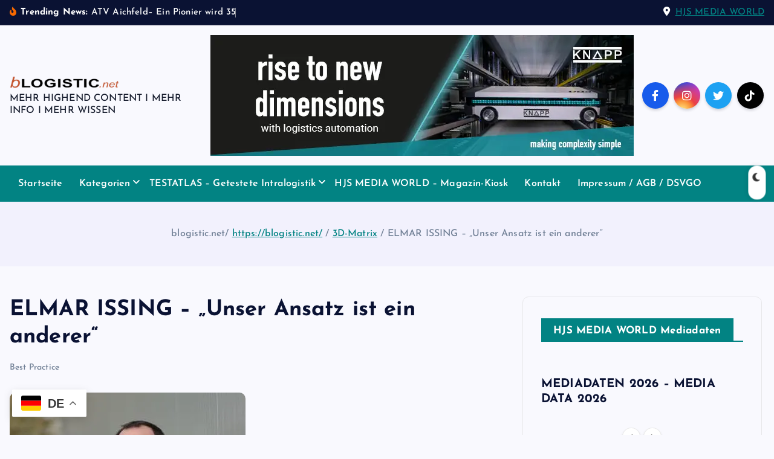

--- FILE ---
content_type: text/html; charset=UTF-8
request_url: https://blogistic.net/elmar-issing-unser-ansatz-ist-ein-anderer/
body_size: 33836
content:
<!DOCTYPE html>
<html lang="de">
	<head>
		<meta charset="UTF-8">
		<meta name="viewport" content="width=device-width, initial-scale=1">
		<meta http-equiv="x-ua-compatible" content="ie=edge">
		
		<link rel="profile" href="https://gmpg.org/xfn/11">
		
		<script>function loadAsync(e,t){var a,n=!1;a=document.createElement("script"),a.type="text/javascript",a.src=e,a.onreadystatechange=function(){n||this.readyState&&"complete"!=this.readyState||(n=!0,"function"==typeof t&&t())},a.onload=a.onreadystatechange,document.getElementsByTagName("head")[0].appendChild(a)}</script>
<meta name='robots' content='index, follow, max-image-preview:large, max-snippet:-1, max-video-preview:-1' />
<script id="cookie-law-info-gcm-var-js">
var _ckyGcm = {"status":true,"default_settings":[{"analytics":"granted","advertisement":"granted","functional":"granted","necessary":"granted","ad_user_data":"granted","ad_personalization":"granted","regions":"All"}],"wait_for_update":2000,"url_passthrough":true,"ads_data_redaction":false}</script>
<script id="cookie-law-info-gcm-js" type="text/javascript" src="https://blogistic.net/wp-content/plugins/cookie-law-info/lite/frontend/js/gcm.min.js"></script> <script id="cookieyes" type="text/javascript" src="https://cdn-cookieyes.com/client_data/89777c82e6cc794ea4323858/script.js"></script><link rel='preload' as='script' href='//stats.wp.com/w.js' data-wpacu-preload-js='1'>

<!-- Google Tag Manager for WordPress by gtm4wp.com -->
<script data-cfasync="false" data-pagespeed-no-defer data-cookieconsent="ignore">
	var gtm4wp_datalayer_name = "dataLayer";
	var dataLayer = dataLayer || [];

	const gtm4wp_scrollerscript_debugmode         = false;
	const gtm4wp_scrollerscript_callbacktime      = 100;
	const gtm4wp_scrollerscript_readerlocation    = 150;
	const gtm4wp_scrollerscript_contentelementid  = "";
	const gtm4wp_scrollerscript_scannertime       = 60;
</script>
<!-- End Google Tag Manager for WordPress by gtm4wp.com --><!-- Google tag (gtag.js) consent mode dataLayer added by Site Kit -->
<script type="text/javascript" id="google_gtagjs-js-consent-mode-data-layer">
/* <![CDATA[ */
window.dataLayer = window.dataLayer || [];function gtag(){dataLayer.push(arguments);}
gtag('consent', 'default', {"ad_personalization":"denied","ad_storage":"denied","ad_user_data":"denied","analytics_storage":"denied","functionality_storage":"denied","security_storage":"denied","personalization_storage":"denied","region":["AT","BE","BG","CH","CY","CZ","DE","DK","EE","ES","FI","FR","GB","GR","HR","HU","IE","IS","IT","LI","LT","LU","LV","MT","NL","NO","PL","PT","RO","SE","SI","SK"],"wait_for_update":500});
window._googlesitekitConsentCategoryMap = {"statistics":["analytics_storage"],"marketing":["ad_storage","ad_user_data","ad_personalization"],"functional":["functionality_storage","security_storage"],"preferences":["personalization_storage"]};
window._googlesitekitConsents = {"ad_personalization":"denied","ad_storage":"denied","ad_user_data":"denied","analytics_storage":"denied","functionality_storage":"denied","security_storage":"denied","personalization_storage":"denied","region":["AT","BE","BG","CH","CY","CZ","DE","DK","EE","ES","FI","FR","GB","GR","HR","HU","IE","IS","IT","LI","LT","LU","LV","MT","NL","NO","PL","PT","RO","SE","SI","SK"],"wait_for_update":500};
/* ]]> */
</script>
<!-- End Google tag (gtag.js) consent mode dataLayer added by Site Kit -->

	<!-- This site is optimized with the Yoast SEO Premium plugin v25.8 (Yoast SEO v26.8) - https://yoast.com/product/yoast-seo-premium-wordpress/ -->
	<title>ELMAR ISSING - „Unser Ansatz ist ein anderer“</title>
	<meta name="description" content="Die 3D-Matrix Solution soll die Lösung für eine skalierbare und hochflexible Logistikautomation sein, sagt Elmar Issing im Interview." />
	<link rel="canonical" href="https://blogistic.net/elmar-issing-unser-ansatz-ist-ein-anderer/" />
	<meta property="og:locale" content="de_DE" />
	<meta property="og:type" content="article" />
	<meta property="og:title" content="ELMAR ISSING - „Unser Ansatz ist ein anderer“ Best Practice" />
	<meta property="og:description" content="ELMAR ISSING - „Unser Ansatz ist ein anderer“" />
	<meta property="og:url" content="https://blogistic.net/elmar-issing-unser-ansatz-ist-ein-anderer/" />
	<meta property="og:site_name" content="Neues aus Wirtschaft &amp; Logistik | blogistic.net ©" />
	<meta property="article:publisher" content="https://m.facebook.com/hansjoachim.schlobach.1" />
	<meta property="article:author" content="https://www.facebook.com/hansjoachim.schlobach.1" />
	<meta property="article:published_time" content="2014-04-19T11:38:27+00:00" />
	<meta property="article:modified_time" content="2023-12-15T14:06:41+00:00" />
	<meta property="og:image" content="https://blogistic.net/wp-content/uploads/2014/04/elmar_issing_web.webp" />
	<meta property="og:image:width" content="390" />
	<meta property="og:image:height" content="584" />
	<meta property="og:image:type" content="image/webp" />
	<meta name="author" content="Hans-Joachim Schlobach" />
	<meta name="twitter:card" content="summary_large_image" />
	<meta name="twitter:creator" content="@journalismus_at" />
	<meta name="twitter:site" content="@Journalismus_at" />
	<meta name="twitter:label1" content="Verfasst von" />
	<meta name="twitter:data1" content="Hans-Joachim Schlobach" />
	<meta name="twitter:label2" content="Geschätzte Lesezeit" />
	<meta name="twitter:data2" content="5 Minuten" />
	<script type="application/ld+json" class="yoast-schema-graph">{"@context":"https://schema.org","@graph":[{"@type":"NewsArticle","@id":"https://blogistic.net/elmar-issing-unser-ansatz-ist-ein-anderer/#article","isPartOf":{"@id":"https://blogistic.net/elmar-issing-unser-ansatz-ist-ein-anderer/"},"author":{"name":"Hans-Joachim Schlobach","@id":"https://blogistic.net/#/schema/person/2971e30ae6f3cc1154cbc2116dd6d46c"},"headline":"ELMAR ISSING &#8211; „Unser Ansatz ist ein anderer“","datePublished":"2014-04-19T11:38:27+00:00","dateModified":"2023-12-15T14:06:41+00:00","mainEntityOfPage":{"@id":"https://blogistic.net/elmar-issing-unser-ansatz-ist-ein-anderer/"},"wordCount":783,"publisher":{"@id":"https://blogistic.net/#organization"},"image":{"@id":"https://blogistic.net/elmar-issing-unser-ansatz-ist-ein-anderer/#primaryimage"},"thumbnailUrl":"https://blogistic.net/wp-content/uploads/2014/04/elmar_issing_web.webp","keywords":["3D-Matrix","Elmar Issing","Intralogistik","Logistik","Prozesse","Prozessoptimierung","Schlobach","sequenzieren","Sequenzierung","Shuttle","Shuttles","SSI Schäfer"],"articleSection":["Best Practice"],"inLanguage":"de"},{"@type":["WebPage","SearchResultsPage"],"@id":"https://blogistic.net/elmar-issing-unser-ansatz-ist-ein-anderer/","url":"https://blogistic.net/elmar-issing-unser-ansatz-ist-ein-anderer/","name":"ELMAR ISSING - „Unser Ansatz ist ein anderer“","isPartOf":{"@id":"https://blogistic.net/#website"},"primaryImageOfPage":{"@id":"https://blogistic.net/elmar-issing-unser-ansatz-ist-ein-anderer/#primaryimage"},"image":{"@id":"https://blogistic.net/elmar-issing-unser-ansatz-ist-ein-anderer/#primaryimage"},"thumbnailUrl":"https://blogistic.net/wp-content/uploads/2014/04/elmar_issing_web.webp","datePublished":"2014-04-19T11:38:27+00:00","dateModified":"2023-12-15T14:06:41+00:00","description":"Die 3D-Matrix Solution soll die Lösung für eine skalierbare und hochflexible Logistikautomation sein, sagt Elmar Issing im Interview.","breadcrumb":{"@id":"https://blogistic.net/elmar-issing-unser-ansatz-ist-ein-anderer/#breadcrumb"},"inLanguage":"de","potentialAction":[{"@type":"ReadAction","target":["https://blogistic.net/elmar-issing-unser-ansatz-ist-ein-anderer/"]}]},{"@type":"ImageObject","inLanguage":"de","@id":"https://blogistic.net/elmar-issing-unser-ansatz-ist-ein-anderer/#primaryimage","url":"https://blogistic.net/wp-content/uploads/2014/04/elmar_issing_web.webp","contentUrl":"https://blogistic.net/wp-content/uploads/2014/04/elmar_issing_web.webp","width":390,"height":584},{"@type":"BreadcrumbList","@id":"https://blogistic.net/elmar-issing-unser-ansatz-ist-ein-anderer/#breadcrumb","itemListElement":[{"@type":"ListItem","position":1,"name":"https://blogistic.net/","item":"https://blogistic.net/"},{"@type":"ListItem","position":2,"name":"3D-Matrix","item":"https://blogistic.net/tag/3d-matrix/"},{"@type":"ListItem","position":3,"name":"ELMAR ISSING &#8211; „Unser Ansatz ist ein anderer“"}]},{"@type":"WebSite","@id":"https://blogistic.net/#website","url":"https://blogistic.net/","name":"blogistic.net | Neues aus Wirtschaft & Logistik ©","description":"MEHR HIGHEND CONTENT I MEHR INFO I MEHR WISSEN","publisher":{"@id":"https://blogistic.net/#organization"},"alternateName":"blogistic.net","potentialAction":[{"@type":"SearchAction","target":{"@type":"EntryPoint","urlTemplate":"https://blogistic.net/?s={search_term_string}"},"query-input":{"@type":"PropertyValueSpecification","valueRequired":true,"valueName":"search_term_string"}}],"inLanguage":"de"},{"@type":"Organization","@id":"https://blogistic.net/#organization","name":"HJS MEDIA WORLD","alternateName":"blogistic.net","url":"https://blogistic.net/","logo":{"@type":"ImageObject","inLanguage":"de","@id":"https://blogistic.net/#/schema/logo/image/","url":"https://blogistic.net/wp-content/uploads/2020/04/HJS-LOGO_web.webp","contentUrl":"https://blogistic.net/wp-content/uploads/2020/04/HJS-LOGO_web.webp","width":945,"height":768,"caption":"HJS MEDIA WORLD"},"image":{"@id":"https://blogistic.net/#/schema/logo/image/"},"sameAs":["https://m.facebook.com/hansjoachim.schlobach.1","https://x.com/Journalismus_at","https://mastodon.social/@Hajo_Schlobach","https://www.instagram.com/hansjoachimschlobach/","https://www.linkedin.com/in/hajo-schlobach/","https://www.pinterest.at/hansjoachimschlobach/","https://www.youtube.com/user/RSVerlag","https://www.linkedin.com/company/hjs-media-world/","https://www.linkedin.com/company/rs-verlag-gmbh/","https://www.facebook.com/RS.Verlag.GmbH","https://www.facebook.com/hjsmediaworld","https://www.facebook.com/blogistic.net","https://www.facebook.com/Innovation.und.Business","https://www.xing.com/profile/HansJoachim_Schlobach/cv","https://www.instagram.com/hjs_media_world/","https://twitter.com/HJo_Schlobach"],"description":"HJS MEDIA WORLD ist eine Arbeitsgemeinschaft (ARGE) mehrerer Medienhäuser (A-TV GmbH / RS MEDIA SOLUTIONS - former RS Verlag GmbH) mit dem Ziel, Highend-Content einer großen Anzahl an Rezipienten über Länder- und Mediengrenzen hinweg in gleicher Qualität omnipräsent zu machen. Die Formate reichen dabei von TV- und Film, Print, Web, Podcasts und Social Media. Wir erreichen damit schon jetzt ein millionenfaches Publikum. Die Themen reichen von Wirtschaft & Politik, Logistik & Supply Chain Management, Healthcare bis hin zu Regionales & Unterhaltung.","email":"hjs@journalismus.at","telephone":"06764331493","foundingDate":"2020-01-01","vatID":"ATU29385803","numberOfEmployees":{"@type":"QuantitativeValue","minValue":"11","maxValue":"50"},"publishingPrinciples":"https://blogistic.net/businesslogistic/","ownershipFundingInfo":"https://blogistic.net/hjs-media-world-impressum-agb-dsvgo/","actionableFeedbackPolicy":"https://blogistic.net/hjs-media-world-impressum-agb-dsvgo/","correctionsPolicy":"https://blogistic.net/hjs-media-world-impressum-agb-dsvgo/","ethicsPolicy":"https://blogistic.net/hjs-media-world-impressum-agb-dsvgo/","diversityPolicy":"https://blogistic.net/hjs-media-world-impressum-agb-dsvgo/"},{"@type":"Person","@id":"https://blogistic.net/#/schema/person/2971e30ae6f3cc1154cbc2116dd6d46c","name":"Hans-Joachim Schlobach","sameAs":["https://blogistic.net","https://www.facebook.com/hansjoachim.schlobach.1","https://www.instagram.com/hansjoachimschlobach/","https://www.linkedin.com/in/hajo-schlobach/","https://x.com/journalismus_at","@RSMediaSolutionsWien"],"birthDate":"1964-02-18","gender":"männlich","knowsAbout":["Wirtschaft","Logistik & Supply Chain Management","IT","Mobility"],"knowsLanguage":["Deutsch","Englisch"],"jobTitle":"Herausgeber, Chefredakteur","worksFor":"HJS MEDIA WORLD"}]}</script>
	<!-- / Yoast SEO Premium plugin. -->


<link rel="preload" as="font" href="/wp-content/fonts/oxygen/2sDcZG1Wl4LcnbuCNWgzZmW5O7w.woff2" data-wpacu-preload-local-font="1" crossorigin>
<link rel="preload" as="font" href="/wp-content/fonts/oxygen/2sDcZG1Wl4LcnbuCNWgzaGW5.woff2" data-wpacu-preload-local-font="1" crossorigin>
<link rel="preload" as="font" href="/wp-content/fonts/oxygen/2sDfZG1Wl4LcnbuKgE0mV0Q.woff2" data-wpacu-preload-local-font="1" crossorigin>
<link rel="preload" as="font" href="/wp-content/fonts/oxygen/2sDfZG1Wl4LcnbuKjk0m.woff2" data-wpacu-preload-local-font="1" crossorigin>
<link rel='dns-prefetch' href='//stats.wp.com' />
<link rel='dns-prefetch' href='//player.vimeo.com' />
<link rel='dns-prefetch' href='//w.soundcloud.com' />
<link rel='dns-prefetch' href='//news.google.com' />
<link rel='dns-prefetch' href='//www.googletagmanager.com' />
<link rel='dns-prefetch' href='//pagead2.googlesyndication.com' />
<link rel="alternate" type="application/rss+xml" title="Neues aus Wirtschaft &amp; Logistik | blogistic.net © &raquo; Feed" href="https://blogistic.net/feed/" />

<!-- Google Tag Manager for WordPress by gtm4wp.com -->
<!-- GTM Container placement set to automatic -->
<script data-cfasync="false" data-pagespeed-no-defer data-cookieconsent="ignore">
	var dataLayer_content = {"siteID":0,"siteName":"","visitorLoginState":"logged-out","visitorType":"visitor-logged-out","visitorEmail":"","visitorEmailHash":"","visitorRegistrationDate":"","visitorUsername":"","visitorIP":"162.120.187.228","pageTitle":"ELMAR ISSING - „Unser Ansatz ist ein anderer“","pagePostType":"post","pagePostType2":"single-post","pageCategory":["bestpractice"],"pageAttributes":["3d-matrix","elmar-issing","intralogistik","logistik","prozesse","prozessoptimierung","schlobach","sequenzieren","sequenzierung","shuttle","shuttles","ssi-schaefer"],"pagePostAuthorID":11,"pagePostAuthor":"Hans-Joachim Schlobach","pagePostDate":"19. April 2014","pagePostDateYear":2014,"pagePostDateMonth":4,"pagePostDateDay":19,"pagePostDateDayName":"Samstag","pagePostDateHour":13,"pagePostDateMinute":38,"pagePostDateIso":"2014-04-19T13:38:27+02:00","pagePostDateUnix":1397914707,"browserName":"Chrome","browserVersion":"144.0.0.0","browserEngineName":"Blink","browserEngineVersion":"","osName":"Windows","osVersion":10,"deviceType":"desktop","deviceManufacturer":"","deviceModel":"","postCountOnPage":1,"postCountTotal":1,"gtm.whitelist":[],"gtm.blacklist":["ytl","k","u"],"geoCountryCode":"(no geo data available)","geoCountryName":"(no geo data available)","geoRegionCode":"(no geo data available)","geoRegionName":"(no geo data available)","geoCity":"(no geo data available)","geoZipcode":"(no geo data available)","geoLatitude":"(no geo data available)","geoLongitude":"(no geo data available)","geoFullGeoData":{"success":false,"error":{"code":101,"type":"missing_access_key","info":"You have not supplied an API Access Key. [Required format: access_key=YOUR_ACCESS_KEY]"}}};
	dataLayer.push( dataLayer_content );
</script>
<script data-cfasync="false" data-pagespeed-no-defer data-cookieconsent="ignore">
		if (typeof gtag == "undefined") {
			function gtag(){dataLayer.push(arguments);}
		}

		gtag("consent", "default", {
			"analytics_storage": "granted",
			"ad_storage": "granted",
			"ad_user_data": "granted",
			"ad_personalization": "granted",
			"functionality_storage": "granted",
			"security_storage": "granted",
			"personalization_storage": "granted",
		});
</script>
<script data-cfasync="false" data-pagespeed-no-defer data-cookieconsent="ignore">
(function(w,d,s,l,i){w[l]=w[l]||[];w[l].push({'gtm.start':
new Date().getTime(),event:'gtm.js'});var f=d.getElementsByTagName(s)[0],
j=d.createElement(s),dl=l!='dataLayer'?'&l='+l:'';j.async=true;j.src=
'//www.googletagmanager.com/gtm.js?id='+i+dl;f.parentNode.insertBefore(j,f);
})(window,document,'script','dataLayer','GTM-PX8SZG6B');
</script>
<!-- End Google Tag Manager for WordPress by gtm4wp.com --><link rel="alternate" title="oEmbed (JSON)" type="application/json+oembed" href="https://blogistic.net/wp-json/oembed/1.0/embed?url=https%3A%2F%2Fblogistic.net%2Felmar-issing-unser-ansatz-ist-ein-anderer%2F" />
<link rel="alternate" title="oEmbed (XML)" type="text/xml+oembed" href="https://blogistic.net/wp-json/oembed/1.0/embed?url=https%3A%2F%2Fblogistic.net%2Felmar-issing-unser-ansatz-ist-ein-anderer%2F&#038;format=xml" />
<style id='wp-img-auto-sizes-contain-inline-css' type='text/css'>
img:is([sizes=auto i],[sizes^="auto," i]){contain-intrinsic-size:3000px 1500px}
/*# sourceURL=wp-img-auto-sizes-contain-inline-css */
</style>
<style id='wp-block-library-inline-css' type='text/css'>
:root{--wp-block-synced-color:#7a00df;--wp-block-synced-color--rgb:122,0,223;--wp-bound-block-color:var(--wp-block-synced-color);--wp-editor-canvas-background:#ddd;--wp-admin-theme-color:#007cba;--wp-admin-theme-color--rgb:0,124,186;--wp-admin-theme-color-darker-10:#006ba1;--wp-admin-theme-color-darker-10--rgb:0,107,160.5;--wp-admin-theme-color-darker-20:#005a87;--wp-admin-theme-color-darker-20--rgb:0,90,135;--wp-admin-border-width-focus:2px}@media (min-resolution:192dpi){:root{--wp-admin-border-width-focus:1.5px}}.wp-element-button{cursor:pointer}:root .has-very-light-gray-background-color{background-color:#eee}:root .has-very-dark-gray-background-color{background-color:#313131}:root .has-very-light-gray-color{color:#eee}:root .has-very-dark-gray-color{color:#313131}:root .has-vivid-green-cyan-to-vivid-cyan-blue-gradient-background{background:linear-gradient(135deg,#00d084,#0693e3)}:root .has-purple-crush-gradient-background{background:linear-gradient(135deg,#34e2e4,#4721fb 50%,#ab1dfe)}:root .has-hazy-dawn-gradient-background{background:linear-gradient(135deg,#faaca8,#dad0ec)}:root .has-subdued-olive-gradient-background{background:linear-gradient(135deg,#fafae1,#67a671)}:root .has-atomic-cream-gradient-background{background:linear-gradient(135deg,#fdd79a,#004a59)}:root .has-nightshade-gradient-background{background:linear-gradient(135deg,#330968,#31cdcf)}:root .has-midnight-gradient-background{background:linear-gradient(135deg,#020381,#2874fc)}:root{--wp--preset--font-size--normal:16px;--wp--preset--font-size--huge:42px}.has-regular-font-size{font-size:1em}.has-larger-font-size{font-size:2.625em}.has-normal-font-size{font-size:var(--wp--preset--font-size--normal)}.has-huge-font-size{font-size:var(--wp--preset--font-size--huge)}.has-text-align-center{text-align:center}.has-text-align-left{text-align:left}.has-text-align-right{text-align:right}.has-fit-text{white-space:nowrap!important}#end-resizable-editor-section{display:none}.aligncenter{clear:both}.items-justified-left{justify-content:flex-start}.items-justified-center{justify-content:center}.items-justified-right{justify-content:flex-end}.items-justified-space-between{justify-content:space-between}.screen-reader-text{border:0;clip-path:inset(50%);height:1px;margin:-1px;overflow:hidden;padding:0;position:absolute;width:1px;word-wrap:normal!important}.screen-reader-text:focus{background-color:#ddd;clip-path:none;color:#444;display:block;font-size:1em;height:auto;left:5px;line-height:normal;padding:15px 23px 14px;text-decoration:none;top:5px;width:auto;z-index:100000}html :where(.has-border-color){border-style:solid}html :where([style*=border-top-color]){border-top-style:solid}html :where([style*=border-right-color]){border-right-style:solid}html :where([style*=border-bottom-color]){border-bottom-style:solid}html :where([style*=border-left-color]){border-left-style:solid}html :where([style*=border-width]){border-style:solid}html :where([style*=border-top-width]){border-top-style:solid}html :where([style*=border-right-width]){border-right-style:solid}html :where([style*=border-bottom-width]){border-bottom-style:solid}html :where([style*=border-left-width]){border-left-style:solid}html :where(img[class*=wp-image-]){height:auto;max-width:100%}:where(figure){margin:0 0 1em}html :where(.is-position-sticky){--wp-admin--admin-bar--position-offset:var(--wp-admin--admin-bar--height,0px)}@media screen and (max-width:600px){html :where(.is-position-sticky){--wp-admin--admin-bar--position-offset:0px}}

/*# sourceURL=wp-block-library-inline-css */
</style><style id='wp-block-heading-inline-css' type='text/css'>
h1:where(.wp-block-heading).has-background,h2:where(.wp-block-heading).has-background,h3:where(.wp-block-heading).has-background,h4:where(.wp-block-heading).has-background,h5:where(.wp-block-heading).has-background,h6:where(.wp-block-heading).has-background{padding:1.25em 2.375em}h1.has-text-align-left[style*=writing-mode]:where([style*=vertical-lr]),h1.has-text-align-right[style*=writing-mode]:where([style*=vertical-rl]),h2.has-text-align-left[style*=writing-mode]:where([style*=vertical-lr]),h2.has-text-align-right[style*=writing-mode]:where([style*=vertical-rl]),h3.has-text-align-left[style*=writing-mode]:where([style*=vertical-lr]),h3.has-text-align-right[style*=writing-mode]:where([style*=vertical-rl]),h4.has-text-align-left[style*=writing-mode]:where([style*=vertical-lr]),h4.has-text-align-right[style*=writing-mode]:where([style*=vertical-rl]),h5.has-text-align-left[style*=writing-mode]:where([style*=vertical-lr]),h5.has-text-align-right[style*=writing-mode]:where([style*=vertical-rl]),h6.has-text-align-left[style*=writing-mode]:where([style*=vertical-lr]),h6.has-text-align-right[style*=writing-mode]:where([style*=vertical-rl]){rotate:180deg}
/*# sourceURL=https://blogistic.net/wp-includes/blocks/heading/style.min.css */
</style>
<style id='wp-block-image-inline-css' type='text/css'>
.wp-block-image>a,.wp-block-image>figure>a{display:inline-block}.wp-block-image img{box-sizing:border-box;height:auto;max-width:100%;vertical-align:bottom}@media not (prefers-reduced-motion){.wp-block-image img.hide{visibility:hidden}.wp-block-image img.show{animation:show-content-image .4s}}.wp-block-image[style*=border-radius] img,.wp-block-image[style*=border-radius]>a{border-radius:inherit}.wp-block-image.has-custom-border img{box-sizing:border-box}.wp-block-image.aligncenter{text-align:center}.wp-block-image.alignfull>a,.wp-block-image.alignwide>a{width:100%}.wp-block-image.alignfull img,.wp-block-image.alignwide img{height:auto;width:100%}.wp-block-image .aligncenter,.wp-block-image .alignleft,.wp-block-image .alignright,.wp-block-image.aligncenter,.wp-block-image.alignleft,.wp-block-image.alignright{display:table}.wp-block-image .aligncenter>figcaption,.wp-block-image .alignleft>figcaption,.wp-block-image .alignright>figcaption,.wp-block-image.aligncenter>figcaption,.wp-block-image.alignleft>figcaption,.wp-block-image.alignright>figcaption{caption-side:bottom;display:table-caption}.wp-block-image .alignleft{float:left;margin:.5em 1em .5em 0}.wp-block-image .alignright{float:right;margin:.5em 0 .5em 1em}.wp-block-image .aligncenter{margin-left:auto;margin-right:auto}.wp-block-image :where(figcaption){margin-bottom:1em;margin-top:.5em}.wp-block-image.is-style-circle-mask img{border-radius:9999px}@supports ((-webkit-mask-image:none) or (mask-image:none)) or (-webkit-mask-image:none){.wp-block-image.is-style-circle-mask img{border-radius:0;-webkit-mask-image:url('data:image/svg+xml;utf8,<svg viewBox="0 0 100 100" xmlns="http://www.w3.org/2000/svg"><circle cx="50" cy="50" r="50"/></svg>');mask-image:url('data:image/svg+xml;utf8,<svg viewBox="0 0 100 100" xmlns="http://www.w3.org/2000/svg"><circle cx="50" cy="50" r="50"/></svg>');mask-mode:alpha;-webkit-mask-position:center;mask-position:center;-webkit-mask-repeat:no-repeat;mask-repeat:no-repeat;-webkit-mask-size:contain;mask-size:contain}}:root :where(.wp-block-image.is-style-rounded img,.wp-block-image .is-style-rounded img){border-radius:9999px}.wp-block-image figure{margin:0}.wp-lightbox-container{display:flex;flex-direction:column;position:relative}.wp-lightbox-container img{cursor:zoom-in}.wp-lightbox-container img:hover+button{opacity:1}.wp-lightbox-container button{align-items:center;backdrop-filter:blur(16px) saturate(180%);background-color:#5a5a5a40;border:none;border-radius:4px;cursor:zoom-in;display:flex;height:20px;justify-content:center;opacity:0;padding:0;position:absolute;right:16px;text-align:center;top:16px;width:20px;z-index:100}@media not (prefers-reduced-motion){.wp-lightbox-container button{transition:opacity .2s ease}}.wp-lightbox-container button:focus-visible{outline:3px auto #5a5a5a40;outline:3px auto -webkit-focus-ring-color;outline-offset:3px}.wp-lightbox-container button:hover{cursor:pointer;opacity:1}.wp-lightbox-container button:focus{opacity:1}.wp-lightbox-container button:focus,.wp-lightbox-container button:hover,.wp-lightbox-container button:not(:hover):not(:active):not(.has-background){background-color:#5a5a5a40;border:none}.wp-lightbox-overlay{box-sizing:border-box;cursor:zoom-out;height:100vh;left:0;overflow:hidden;position:fixed;top:0;visibility:hidden;width:100%;z-index:100000}.wp-lightbox-overlay .close-button{align-items:center;cursor:pointer;display:flex;justify-content:center;min-height:40px;min-width:40px;padding:0;position:absolute;right:calc(env(safe-area-inset-right) + 16px);top:calc(env(safe-area-inset-top) + 16px);z-index:5000000}.wp-lightbox-overlay .close-button:focus,.wp-lightbox-overlay .close-button:hover,.wp-lightbox-overlay .close-button:not(:hover):not(:active):not(.has-background){background:none;border:none}.wp-lightbox-overlay .lightbox-image-container{height:var(--wp--lightbox-container-height);left:50%;overflow:hidden;position:absolute;top:50%;transform:translate(-50%,-50%);transform-origin:top left;width:var(--wp--lightbox-container-width);z-index:9999999999}.wp-lightbox-overlay .wp-block-image{align-items:center;box-sizing:border-box;display:flex;height:100%;justify-content:center;margin:0;position:relative;transform-origin:0 0;width:100%;z-index:3000000}.wp-lightbox-overlay .wp-block-image img{height:var(--wp--lightbox-image-height);min-height:var(--wp--lightbox-image-height);min-width:var(--wp--lightbox-image-width);width:var(--wp--lightbox-image-width)}.wp-lightbox-overlay .wp-block-image figcaption{display:none}.wp-lightbox-overlay button{background:none;border:none}.wp-lightbox-overlay .scrim{background-color:#fff;height:100%;opacity:.9;position:absolute;width:100%;z-index:2000000}.wp-lightbox-overlay.active{visibility:visible}@media not (prefers-reduced-motion){.wp-lightbox-overlay.active{animation:turn-on-visibility .25s both}.wp-lightbox-overlay.active img{animation:turn-on-visibility .35s both}.wp-lightbox-overlay.show-closing-animation:not(.active){animation:turn-off-visibility .35s both}.wp-lightbox-overlay.show-closing-animation:not(.active) img{animation:turn-off-visibility .25s both}.wp-lightbox-overlay.zoom.active{animation:none;opacity:1;visibility:visible}.wp-lightbox-overlay.zoom.active .lightbox-image-container{animation:lightbox-zoom-in .4s}.wp-lightbox-overlay.zoom.active .lightbox-image-container img{animation:none}.wp-lightbox-overlay.zoom.active .scrim{animation:turn-on-visibility .4s forwards}.wp-lightbox-overlay.zoom.show-closing-animation:not(.active){animation:none}.wp-lightbox-overlay.zoom.show-closing-animation:not(.active) .lightbox-image-container{animation:lightbox-zoom-out .4s}.wp-lightbox-overlay.zoom.show-closing-animation:not(.active) .lightbox-image-container img{animation:none}.wp-lightbox-overlay.zoom.show-closing-animation:not(.active) .scrim{animation:turn-off-visibility .4s forwards}}@keyframes show-content-image{0%{visibility:hidden}99%{visibility:hidden}to{visibility:visible}}@keyframes turn-on-visibility{0%{opacity:0}to{opacity:1}}@keyframes turn-off-visibility{0%{opacity:1;visibility:visible}99%{opacity:0;visibility:visible}to{opacity:0;visibility:hidden}}@keyframes lightbox-zoom-in{0%{transform:translate(calc((-100vw + var(--wp--lightbox-scrollbar-width))/2 + var(--wp--lightbox-initial-left-position)),calc(-50vh + var(--wp--lightbox-initial-top-position))) scale(var(--wp--lightbox-scale))}to{transform:translate(-50%,-50%) scale(1)}}@keyframes lightbox-zoom-out{0%{transform:translate(-50%,-50%) scale(1);visibility:visible}99%{visibility:visible}to{transform:translate(calc((-100vw + var(--wp--lightbox-scrollbar-width))/2 + var(--wp--lightbox-initial-left-position)),calc(-50vh + var(--wp--lightbox-initial-top-position))) scale(var(--wp--lightbox-scale));visibility:hidden}}
/*# sourceURL=https://blogistic.net/wp-includes/blocks/image/style.min.css */
</style>
<style id='wp-block-columns-inline-css' type='text/css'>
.wp-block-columns{box-sizing:border-box;display:flex;flex-wrap:wrap!important}@media (min-width:782px){.wp-block-columns{flex-wrap:nowrap!important}}.wp-block-columns{align-items:normal!important}.wp-block-columns.are-vertically-aligned-top{align-items:flex-start}.wp-block-columns.are-vertically-aligned-center{align-items:center}.wp-block-columns.are-vertically-aligned-bottom{align-items:flex-end}@media (max-width:781px){.wp-block-columns:not(.is-not-stacked-on-mobile)>.wp-block-column{flex-basis:100%!important}}@media (min-width:782px){.wp-block-columns:not(.is-not-stacked-on-mobile)>.wp-block-column{flex-basis:0;flex-grow:1}.wp-block-columns:not(.is-not-stacked-on-mobile)>.wp-block-column[style*=flex-basis]{flex-grow:0}}.wp-block-columns.is-not-stacked-on-mobile{flex-wrap:nowrap!important}.wp-block-columns.is-not-stacked-on-mobile>.wp-block-column{flex-basis:0;flex-grow:1}.wp-block-columns.is-not-stacked-on-mobile>.wp-block-column[style*=flex-basis]{flex-grow:0}:where(.wp-block-columns){margin-bottom:1.75em}:where(.wp-block-columns.has-background){padding:1.25em 2.375em}.wp-block-column{flex-grow:1;min-width:0;overflow-wrap:break-word;word-break:break-word}.wp-block-column.is-vertically-aligned-top{align-self:flex-start}.wp-block-column.is-vertically-aligned-center{align-self:center}.wp-block-column.is-vertically-aligned-bottom{align-self:flex-end}.wp-block-column.is-vertically-aligned-stretch{align-self:stretch}.wp-block-column.is-vertically-aligned-bottom,.wp-block-column.is-vertically-aligned-center,.wp-block-column.is-vertically-aligned-top{width:100%}
/*# sourceURL=https://blogistic.net/wp-includes/blocks/columns/style.min.css */
</style>
<style id='wp-block-embed-inline-css' type='text/css'>
.wp-block-embed.alignleft,.wp-block-embed.alignright,.wp-block[data-align=left]>[data-type="core/embed"],.wp-block[data-align=right]>[data-type="core/embed"]{max-width:360px;width:100%}.wp-block-embed.alignleft .wp-block-embed__wrapper,.wp-block-embed.alignright .wp-block-embed__wrapper,.wp-block[data-align=left]>[data-type="core/embed"] .wp-block-embed__wrapper,.wp-block[data-align=right]>[data-type="core/embed"] .wp-block-embed__wrapper{min-width:280px}.wp-block-cover .wp-block-embed{min-height:240px;min-width:320px}.wp-block-embed{overflow-wrap:break-word}.wp-block-embed :where(figcaption){margin-bottom:1em;margin-top:.5em}.wp-block-embed iframe{max-width:100%}.wp-block-embed__wrapper{position:relative}.wp-embed-responsive .wp-has-aspect-ratio .wp-block-embed__wrapper:before{content:"";display:block;padding-top:50%}.wp-embed-responsive .wp-has-aspect-ratio iframe{bottom:0;height:100%;left:0;position:absolute;right:0;top:0;width:100%}.wp-embed-responsive .wp-embed-aspect-21-9 .wp-block-embed__wrapper:before{padding-top:42.85%}.wp-embed-responsive .wp-embed-aspect-18-9 .wp-block-embed__wrapper:before{padding-top:50%}.wp-embed-responsive .wp-embed-aspect-16-9 .wp-block-embed__wrapper:before{padding-top:56.25%}.wp-embed-responsive .wp-embed-aspect-4-3 .wp-block-embed__wrapper:before{padding-top:75%}.wp-embed-responsive .wp-embed-aspect-1-1 .wp-block-embed__wrapper:before{padding-top:100%}.wp-embed-responsive .wp-embed-aspect-9-16 .wp-block-embed__wrapper:before{padding-top:177.77%}.wp-embed-responsive .wp-embed-aspect-1-2 .wp-block-embed__wrapper:before{padding-top:200%}
/*# sourceURL=https://blogistic.net/wp-includes/blocks/embed/style.min.css */
</style>
<style id='wp-block-paragraph-inline-css' type='text/css'>
.is-small-text{font-size:.875em}.is-regular-text{font-size:1em}.is-large-text{font-size:2.25em}.is-larger-text{font-size:3em}.has-drop-cap:not(:focus):first-letter{float:left;font-size:8.4em;font-style:normal;font-weight:100;line-height:.68;margin:.05em .1em 0 0;text-transform:uppercase}body.rtl .has-drop-cap:not(:focus):first-letter{float:none;margin-left:.1em}p.has-drop-cap.has-background{overflow:hidden}:root :where(p.has-background){padding:1.25em 2.375em}:where(p.has-text-color:not(.has-link-color)) a{color:inherit}p.has-text-align-left[style*="writing-mode:vertical-lr"],p.has-text-align-right[style*="writing-mode:vertical-rl"]{rotate:180deg}
/*# sourceURL=https://blogistic.net/wp-includes/blocks/paragraph/style.min.css */
</style>
<style id='global-styles-inline-css' type='text/css'>
:root{--wp--preset--aspect-ratio--square: 1;--wp--preset--aspect-ratio--4-3: 4/3;--wp--preset--aspect-ratio--3-4: 3/4;--wp--preset--aspect-ratio--3-2: 3/2;--wp--preset--aspect-ratio--2-3: 2/3;--wp--preset--aspect-ratio--16-9: 16/9;--wp--preset--aspect-ratio--9-16: 9/16;--wp--preset--color--black: #000000;--wp--preset--color--cyan-bluish-gray: #abb8c3;--wp--preset--color--white: #ffffff;--wp--preset--color--pale-pink: #f78da7;--wp--preset--color--vivid-red: #cf2e2e;--wp--preset--color--luminous-vivid-orange: #ff6900;--wp--preset--color--luminous-vivid-amber: #fcb900;--wp--preset--color--light-green-cyan: #7bdcb5;--wp--preset--color--vivid-green-cyan: #00d084;--wp--preset--color--pale-cyan-blue: #8ed1fc;--wp--preset--color--vivid-cyan-blue: #0693e3;--wp--preset--color--vivid-purple: #9b51e0;--wp--preset--gradient--vivid-cyan-blue-to-vivid-purple: linear-gradient(135deg,rgb(6,147,227) 0%,rgb(155,81,224) 100%);--wp--preset--gradient--light-green-cyan-to-vivid-green-cyan: linear-gradient(135deg,rgb(122,220,180) 0%,rgb(0,208,130) 100%);--wp--preset--gradient--luminous-vivid-amber-to-luminous-vivid-orange: linear-gradient(135deg,rgb(252,185,0) 0%,rgb(255,105,0) 100%);--wp--preset--gradient--luminous-vivid-orange-to-vivid-red: linear-gradient(135deg,rgb(255,105,0) 0%,rgb(207,46,46) 100%);--wp--preset--gradient--very-light-gray-to-cyan-bluish-gray: linear-gradient(135deg,rgb(238,238,238) 0%,rgb(169,184,195) 100%);--wp--preset--gradient--cool-to-warm-spectrum: linear-gradient(135deg,rgb(74,234,220) 0%,rgb(151,120,209) 20%,rgb(207,42,186) 40%,rgb(238,44,130) 60%,rgb(251,105,98) 80%,rgb(254,248,76) 100%);--wp--preset--gradient--blush-light-purple: linear-gradient(135deg,rgb(255,206,236) 0%,rgb(152,150,240) 100%);--wp--preset--gradient--blush-bordeaux: linear-gradient(135deg,rgb(254,205,165) 0%,rgb(254,45,45) 50%,rgb(107,0,62) 100%);--wp--preset--gradient--luminous-dusk: linear-gradient(135deg,rgb(255,203,112) 0%,rgb(199,81,192) 50%,rgb(65,88,208) 100%);--wp--preset--gradient--pale-ocean: linear-gradient(135deg,rgb(255,245,203) 0%,rgb(182,227,212) 50%,rgb(51,167,181) 100%);--wp--preset--gradient--electric-grass: linear-gradient(135deg,rgb(202,248,128) 0%,rgb(113,206,126) 100%);--wp--preset--gradient--midnight: linear-gradient(135deg,rgb(2,3,129) 0%,rgb(40,116,252) 100%);--wp--preset--font-size--small: 13px;--wp--preset--font-size--medium: 20px;--wp--preset--font-size--large: 36px;--wp--preset--font-size--x-large: 42px;--wp--preset--spacing--20: 0.44rem;--wp--preset--spacing--30: 0.67rem;--wp--preset--spacing--40: 1rem;--wp--preset--spacing--50: 1.5rem;--wp--preset--spacing--60: 2.25rem;--wp--preset--spacing--70: 3.38rem;--wp--preset--spacing--80: 5.06rem;--wp--preset--shadow--natural: 6px 6px 9px rgba(0, 0, 0, 0.2);--wp--preset--shadow--deep: 12px 12px 50px rgba(0, 0, 0, 0.4);--wp--preset--shadow--sharp: 6px 6px 0px rgba(0, 0, 0, 0.2);--wp--preset--shadow--outlined: 6px 6px 0px -3px rgb(255, 255, 255), 6px 6px rgb(0, 0, 0);--wp--preset--shadow--crisp: 6px 6px 0px rgb(0, 0, 0);}:where(.is-layout-flex){gap: 0.5em;}:where(.is-layout-grid){gap: 0.5em;}body .is-layout-flex{display: flex;}.is-layout-flex{flex-wrap: wrap;align-items: center;}.is-layout-flex > :is(*, div){margin: 0;}body .is-layout-grid{display: grid;}.is-layout-grid > :is(*, div){margin: 0;}:where(.wp-block-columns.is-layout-flex){gap: 2em;}:where(.wp-block-columns.is-layout-grid){gap: 2em;}:where(.wp-block-post-template.is-layout-flex){gap: 1.25em;}:where(.wp-block-post-template.is-layout-grid){gap: 1.25em;}.has-black-color{color: var(--wp--preset--color--black) !important;}.has-cyan-bluish-gray-color{color: var(--wp--preset--color--cyan-bluish-gray) !important;}.has-white-color{color: var(--wp--preset--color--white) !important;}.has-pale-pink-color{color: var(--wp--preset--color--pale-pink) !important;}.has-vivid-red-color{color: var(--wp--preset--color--vivid-red) !important;}.has-luminous-vivid-orange-color{color: var(--wp--preset--color--luminous-vivid-orange) !important;}.has-luminous-vivid-amber-color{color: var(--wp--preset--color--luminous-vivid-amber) !important;}.has-light-green-cyan-color{color: var(--wp--preset--color--light-green-cyan) !important;}.has-vivid-green-cyan-color{color: var(--wp--preset--color--vivid-green-cyan) !important;}.has-pale-cyan-blue-color{color: var(--wp--preset--color--pale-cyan-blue) !important;}.has-vivid-cyan-blue-color{color: var(--wp--preset--color--vivid-cyan-blue) !important;}.has-vivid-purple-color{color: var(--wp--preset--color--vivid-purple) !important;}.has-black-background-color{background-color: var(--wp--preset--color--black) !important;}.has-cyan-bluish-gray-background-color{background-color: var(--wp--preset--color--cyan-bluish-gray) !important;}.has-white-background-color{background-color: var(--wp--preset--color--white) !important;}.has-pale-pink-background-color{background-color: var(--wp--preset--color--pale-pink) !important;}.has-vivid-red-background-color{background-color: var(--wp--preset--color--vivid-red) !important;}.has-luminous-vivid-orange-background-color{background-color: var(--wp--preset--color--luminous-vivid-orange) !important;}.has-luminous-vivid-amber-background-color{background-color: var(--wp--preset--color--luminous-vivid-amber) !important;}.has-light-green-cyan-background-color{background-color: var(--wp--preset--color--light-green-cyan) !important;}.has-vivid-green-cyan-background-color{background-color: var(--wp--preset--color--vivid-green-cyan) !important;}.has-pale-cyan-blue-background-color{background-color: var(--wp--preset--color--pale-cyan-blue) !important;}.has-vivid-cyan-blue-background-color{background-color: var(--wp--preset--color--vivid-cyan-blue) !important;}.has-vivid-purple-background-color{background-color: var(--wp--preset--color--vivid-purple) !important;}.has-black-border-color{border-color: var(--wp--preset--color--black) !important;}.has-cyan-bluish-gray-border-color{border-color: var(--wp--preset--color--cyan-bluish-gray) !important;}.has-white-border-color{border-color: var(--wp--preset--color--white) !important;}.has-pale-pink-border-color{border-color: var(--wp--preset--color--pale-pink) !important;}.has-vivid-red-border-color{border-color: var(--wp--preset--color--vivid-red) !important;}.has-luminous-vivid-orange-border-color{border-color: var(--wp--preset--color--luminous-vivid-orange) !important;}.has-luminous-vivid-amber-border-color{border-color: var(--wp--preset--color--luminous-vivid-amber) !important;}.has-light-green-cyan-border-color{border-color: var(--wp--preset--color--light-green-cyan) !important;}.has-vivid-green-cyan-border-color{border-color: var(--wp--preset--color--vivid-green-cyan) !important;}.has-pale-cyan-blue-border-color{border-color: var(--wp--preset--color--pale-cyan-blue) !important;}.has-vivid-cyan-blue-border-color{border-color: var(--wp--preset--color--vivid-cyan-blue) !important;}.has-vivid-purple-border-color{border-color: var(--wp--preset--color--vivid-purple) !important;}.has-vivid-cyan-blue-to-vivid-purple-gradient-background{background: var(--wp--preset--gradient--vivid-cyan-blue-to-vivid-purple) !important;}.has-light-green-cyan-to-vivid-green-cyan-gradient-background{background: var(--wp--preset--gradient--light-green-cyan-to-vivid-green-cyan) !important;}.has-luminous-vivid-amber-to-luminous-vivid-orange-gradient-background{background: var(--wp--preset--gradient--luminous-vivid-amber-to-luminous-vivid-orange) !important;}.has-luminous-vivid-orange-to-vivid-red-gradient-background{background: var(--wp--preset--gradient--luminous-vivid-orange-to-vivid-red) !important;}.has-very-light-gray-to-cyan-bluish-gray-gradient-background{background: var(--wp--preset--gradient--very-light-gray-to-cyan-bluish-gray) !important;}.has-cool-to-warm-spectrum-gradient-background{background: var(--wp--preset--gradient--cool-to-warm-spectrum) !important;}.has-blush-light-purple-gradient-background{background: var(--wp--preset--gradient--blush-light-purple) !important;}.has-blush-bordeaux-gradient-background{background: var(--wp--preset--gradient--blush-bordeaux) !important;}.has-luminous-dusk-gradient-background{background: var(--wp--preset--gradient--luminous-dusk) !important;}.has-pale-ocean-gradient-background{background: var(--wp--preset--gradient--pale-ocean) !important;}.has-electric-grass-gradient-background{background: var(--wp--preset--gradient--electric-grass) !important;}.has-midnight-gradient-background{background: var(--wp--preset--gradient--midnight) !important;}.has-small-font-size{font-size: var(--wp--preset--font-size--small) !important;}.has-medium-font-size{font-size: var(--wp--preset--font-size--medium) !important;}.has-large-font-size{font-size: var(--wp--preset--font-size--large) !important;}.has-x-large-font-size{font-size: var(--wp--preset--font-size--x-large) !important;}
:where(.wp-block-columns.is-layout-flex){gap: 2em;}:where(.wp-block-columns.is-layout-grid){gap: 2em;}
/*# sourceURL=global-styles-inline-css */
</style>
<style id='core-block-supports-inline-css' type='text/css'>
.wp-container-core-columns-is-layout-9d6595d7{flex-wrap:nowrap;}
/*# sourceURL=core-block-supports-inline-css */
</style>

<style id='classic-theme-styles-inline-css' type='text/css'>
/*! This file is auto-generated */
.wp-block-button__link{color:#fff;background-color:#32373c;border-radius:9999px;box-shadow:none;text-decoration:none;padding:calc(.667em + 2px) calc(1.333em + 2px);font-size:1.125em}.wp-block-file__button{background:#32373c;color:#fff;text-decoration:none}
/*# sourceURL=/wp-includes/css/classic-themes.min.css */
</style>
<link rel='stylesheet' id='catch-sticky-menu-css' href='https://blogistic.net/wp-content/plugins/catch-sticky-menu/public/css/catch-sticky-menu-public.css' type='text/css' media='all' />
<link rel='stylesheet' id='wpo_min-header-1-css' href='https://blogistic.net/wp-content/cache/wpo-minify/1768513278/assets/wpo-minify-header-5976885c.min.css' type='text/css' media='all' />
<script type="text/javascript" src="https://blogistic.net/wp-includes/js/jquery/jquery.min.js" id="jquery-core-js"></script>
<script type="text/javascript" src="https://blogistic.net/wp-includes/js/jquery/jquery-migrate.min.js" id="jquery-migrate-js"></script>
<script defer type="text/javascript" src="https://blogistic.net/wp-content/cache/wpo-minify/1768513278/assets/wpo-minify-header-9bfa0944.min.js" id="wpo_min-header-0-js"></script>
<script type="text/javascript" id="catch-sticky-menu-js-extra">
/* <![CDATA[ */
var sticky_object = {"sticky_desktop_menu_selector":"#main-navigation-wrap","sticky_mobile_menu_selector":"#main-navigation-wrap","sticky_background_color":"#333333","sticky_text_color":"#ffffff","sticky_z_index":"1200","sticky_opacity":"1","sticky_desktop_font_size":"14","sticky_mobile_font_size":"1","enable_only_on_home":"0","status":"0"};
//# sourceURL=catch-sticky-menu-js-extra
/* ]]> */
</script>
<script type="text/javascript" src="https://blogistic.net/wp-content/cache/asset-cleanup/js/item/catch-sticky-menu__public__js__catch-sticky-menu-public-js-v2660e87c93d1b2b8d150dfb75aafca06f1f407ec.js" id="catch-sticky-menu-js"></script>
<script defer type="text/javascript" src="https://blogistic.net/wp-content/cache/wpo-minify/1768513278/assets/wpo-minify-header-75081c9b.min.js" id="wpo_min-header-4-js"></script>

<!-- Google Tag (gtac.js) durch Site-Kit hinzugefügt -->
<!-- Von Site Kit hinzugefügtes Google-Analytics-Snippet -->
<script type="text/javascript" src="https://www.googletagmanager.com/gtag/js?id=GT-PHRS9FN" id="google_gtagjs-js" async></script>
<script type="text/javascript" id="google_gtagjs-js-after">
/* <![CDATA[ */
window.dataLayer = window.dataLayer || [];function gtag(){dataLayer.push(arguments);}
gtag("set","linker",{"domains":["blogistic.net"]});
gtag("js", new Date());
gtag("set", "developer_id.dZTNiMT", true);
gtag("config", "GT-PHRS9FN", {"googlesitekit_post_type":"post","googlesitekit_post_date":"20140419","googlesitekit_post_author":"Hans-Joachim Schlobach"});
 window._googlesitekit = window._googlesitekit || {}; window._googlesitekit.throttledEvents = []; window._googlesitekit.gtagEvent = (name, data) => { var key = JSON.stringify( { name, data } ); if ( !! window._googlesitekit.throttledEvents[ key ] ) { return; } window._googlesitekit.throttledEvents[ key ] = true; setTimeout( () => { delete window._googlesitekit.throttledEvents[ key ]; }, 5 ); gtag( "event", name, { ...data, event_source: "site-kit" } ); }; 
//# sourceURL=google_gtagjs-js-after
/* ]]> */
</script>
<head>
	<meta name="robots" content="index">
	
<!-- Google Tag Manager -->
  <script>
    (function(w,d,s,l,i){w[l]=w[l]||[];w[l].push({'gtm.start':
    new Date().getTime(),event:'gtm.js'});var f=d.getElementsByTagName(s)[0],
    j=d.createElement(s),dl=l!='dataLayer'?'&l='+l:'';j.async=true;j.src=
    'https://www.googletagmanager.com/gtm.js?id='+i+dl;f.parentNode.insertBefore(j,f);
    })(window,document,'script','dataLayer','GTM-PX8SZG6B');
  </script>
<!-- Ende Google Tag Manager -->

<!-- Global site tag (gtag.js) - Google Analytics -->
<script async src="https://www.googletagmanager.com/gtag/js?id=G-YYRCXJ9K63"></script>
<script>
  window.dataLayer = window.dataLayer || [];
  function gtag(){dataLayer.push(arguments);}
  gtag('js', new Date());
  gtag('config', 'G-YYRCXJ9K63');
</script>

<script async 
			src="https://pagead2.googlesyndication.com/pagead/js/adsbygoogle.js?client=ca-pub-8133668281109966"
     		crossorigin="anonymous"></script>

<script async type="application/javascript"
        src="https://news.google.com/swg/js/v1/swg-basic.js"></script>

<script>
  (self.SWG_BASIC = self.SWG_BASIC || []).push( basicSubscriptions => {
    basicSubscriptions.init({
      type: "NewsArticle",
      isPartOfType: ["Product"],
      isPartOfProductId: "CAoiEIVru2Jc5Y8qcAmC5eXnpP4:openaccess",
      clientOptions: { theme: "light", lang: "de" },
    });
  });
</script>

<script async type="application/javascript"
        src="https://news.google.com/swg/js/v1/swg-basic.js"></script>

<script async custom-element="amp-ad" src="https://cdn.ampproject.org/v0/amp-ad-0.1.js"></script>

</head>
  
	

<link rel="alternate" type="text/html" media="only screen and (max-width: 640px)" href="https://blogistic.net/elmar-issing-unser-ansatz-ist-ein-anderer/amp/">
<!-- Durch Site Kit hinzugefügte Google AdSense Metatags -->
<meta name="google-adsense-platform-account" content="ca-host-pub-2644536267352236">
<meta name="google-adsense-platform-domain" content="sitekit.withgoogle.com">
<!-- Beende durch Site Kit hinzugefügte Google AdSense Metatags -->
	<style type="text/css">
			body header .site--logo .site--title,
		body header .site--logo .site--description {
			color: #161C2D;
		}
		</style>
	
<!-- Von Site Kit hinzugefügtes Google-Tag-Manager-Snippet -->
<script type="text/javascript">
/* <![CDATA[ */

			( function( w, d, s, l, i ) {
				w[l] = w[l] || [];
				w[l].push( {'gtm.start': new Date().getTime(), event: 'gtm.js'} );
				var f = d.getElementsByTagName( s )[0],
					j = d.createElement( s ), dl = l != 'dataLayer' ? '&l=' + l : '';
				j.async = true;
				j.src = 'https://www.googletagmanager.com/gtm.js?id=' + i + dl;
				f.parentNode.insertBefore( j, f );
			} )( window, document, 'script', 'dataLayer', 'GTM-MRPTG89F' );
			
/* ]]> */
</script>

<!-- Ende des von Site Kit hinzugefügten Google-Tag-Manager-Snippets -->

<!-- Von Site Kit hinzugefügtes Google-AdSense-Snippet -->
<script type="text/javascript" async="async" src="https://pagead2.googlesyndication.com/pagead/js/adsbygoogle.js?client=ca-pub-8133668281109966&amp;host=ca-host-pub-2644536267352236" crossorigin="anonymous"></script>

<!-- Ende des von Site Kit hinzugefügten Google-AdSense-Snippets -->
<link rel="icon" href="https://blogistic.net/wp-content/uploads/2019/12/cropped-cropped-HJS-Media-World-32x32.webp" sizes="32x32" />
<link rel="icon" href="https://blogistic.net/wp-content/uploads/2019/12/cropped-cropped-HJS-Media-World-192x192.webp" sizes="192x192" />
<link rel="apple-touch-icon" href="https://blogistic.net/wp-content/uploads/2019/12/cropped-cropped-HJS-Media-World-180x180.webp" />
<meta name="msapplication-TileImage" content="https://blogistic.net/wp-content/uploads/2019/12/cropped-cropped-HJS-Media-World-270x270.webp" />
		
<div class="dt_switcherdarkbtn">
        <div class="dt_switcherdarkbtn-left"></div>
        <div class="dt_switcherdarkbtn-inner"></div>
    </div>
	</head>
<body class="wp-singular post-template-default single single-post postid-10592 single-format-standard wp-custom-logo wp-theme-newsmash wp-child-theme-newsalt section--title-two jps-theme-newsalt metaslider-plugin group-blog sticky-header btn--effect-one">
		<!-- Von Site Kit hinzugefügtes Google-Tag-Manager-(noscript)-Snippet -->
		<noscript>
			<iframe src="https://www.googletagmanager.com/ns.html?id=GTM-MRPTG89F" height="0" width="0" style="display:none;visibility:hidden"></iframe>
		</noscript>
		<!-- Ende des von Site Kit hinzugefügten Google-Tag-Manager-(noscript)-Snippets -->
		<body>
  
<!-- Google Tag Manager (noscript) -->
<noscript><iframe src="https://www.googletagmanager.com/ns.html?id=GTM-PX8SZG6B"
height="0" width="0" style="display:none;visibility:hidden"></iframe></noscript>
<!-- End Google Tag Manager (noscript) -->
	

	<!-- Google Tag Manager -->
<amp-analytics config="https://www.googletagmanager.com/amp.json?id=GTM-NWL9QKCG&gtm.url=SOURCE_URL" data-credentials="include">
</amp-analytics>
<!-- End Google Tag Manager -->
	
<amp-analytics type="googleanalytics">
	<script type="application/json">
  {
    "vars": {
      "account": "G-YYRCXJ9K63"
    },
    "triggers": {
      "trackPageview": {
        "on": "visible",
        "request": "pageview"
      }
    }
  }
  </script>
</amp-analytics>
	
<amp-ad width="100vw" height="320"
     type="adsense"
     data-ad-client="ca-pub-8133668281109966"
     data-ad-slot="2390839515"
     data-auto-format="rspv"
     data-full-width="">
  		<div overflow=""></div>
</amp-ad>

	<amp-ad width="100vw" height="320"
     type="adsense"
     data-ad-client="ca-pub-8133668281109966"
     data-ad-slot="1652247577"
     data-auto-format="mcrspv"
     data-full-width="">
	  	<div overflow=""></div>
</amp-ad>
	
<script async src="https://pagead2.googlesyndication.com/pagead/js/adsbygoogle.js?client=ca-pub-8133668281109966"
     crossorigin="anonymous"></script>
	
<amp-ad width="100vw" height="320"
     type="adsense"
     data-ad-client="ca-pub-8133668281109966"
     data-ad-slot="3118920646"
     data-auto-format="rspv"
     data-full-width="">
  <div overflow=""></div>
</amp-ad>
	


<amp-ad width="100vw" height="320"
     type="adsense"
     data-ad-client="ca-pub-8133668281109966"
     data-ad-slot="4208656940"
     data-auto-format="rspv"
     data-full-width="">
  <div overflow=""></div>
</amp-ad>
	
</body>

<!-- GTM Container placement set to automatic -->
<!-- Google Tag Manager (noscript) -->
				<noscript><iframe src="https://www.googletagmanager.com/ns.html?id=GTM-PX8SZG6B" height="0" width="0" style="display:none;visibility:hidden" aria-hidden="true"></iframe></noscript>
<!-- End Google Tag Manager (noscript) -->	 <div class="dt_readingbar-wrapper">
        <div class="dt_readingbar"></div>
    </div>
	<div id="page" class="site">
		<a class="skip-link screen-reader-text" href="#content">Zum Inhalt springen</a>
	
			 <div id="dt_preloader" class="dt_preloader">
			<div class="dt_preloader-inner">
				<div class="dt_preloader-handle">
					<button type="button" class="dt_preloader-close site--close"></button>
					<div class="dt_preloader-animation">
						<div class="dt_preloader-object one"></div>
						<div class="dt_preloader-object two"></div>
						<div class="dt_preloader-object three"></div>
						<div class="dt_preloader-object four"></div>
					</div>
				</div>
			</div>
		</div>
		
<header id="dt_header" class="dt_header header--six menu_active-two">
	<div class="dt_header-inner">
					<div class="dt_header-topbar dt-d-lg-block dt-d-none">
					<div class="dt-container-md">
		<div class="dt-row">
			<div class="dt-col-lg-7 dt-col-12">
				<div class="dt_header-wrap left">
												<div class="widget dt-news-headline">
							<strong class="dt-news-heading"><i class="fas fa-fire-alt"></i> Trending News:</strong>
						<span class="dt_heading dt_heading_2">
				<span class="dt_heading_inner">
					<b class="is_on">ATV Aichfeld– Ein Pionier wird 35</b><b class="">MEDIADATEN 2026 – MEDIA DATA 2026</b><b class="">DOÖ &#8211; Wirtschaftsstandort Österreich vor Telko-Investitionsstopp </b><b class="">LOGISTIK-INDIKATOR Q3 – Von normal noch weit entfernt </b><b class="">SCN – Digitale Risiken werden nur wenig beachtet </b><b class="">ILS 2025 &#8211; Digital Empowerment &#8211; Redefining Movement for a Sustainable Future</b><b class="">ÖSTERREICHISCHE POST – Robin sortiert 1500 Pakete pro Stunde </b><b class="">HAFEN WIEN – Mit Rekordergebnis ins nächste Geschäftsjahr</b><b class="">MERCEDES-BENZ VLS – Elektro-Van erweist sich als Profi-tauglich</b><b class="">NOVOGENIA – Biotech-Logistik im smarten Gesundheitslager</b><b class="">SSI SCHÄFER &#8211; Stephan Sielaff wird neuer CEO der Plastics-Division</b><b class="">GEBRÜDER WEISS – Peter Schafleitner folgt Peter Kloiber </b><b class="">HJS MEDIA WORLD – Auch wir machen einmal Pause</b><b class="">AERION GROUP – Air Cargo-Thinktank verstärkt Führungsteam </b><b class="">DTAC &#8211; Nachhaltigkeitspreis für saubere Luftfracht-Transportketten </b><b class="">EMI JUNI 2025 – Eurozone wächst wieder leicht </b><b class="">ONLINE-FULFILLMENT &#8211; Woolworths verdoppelt Kapazität </b><b class="">HHLA &#8211; CEO Angela Titzrath nimmt unerwartet den Hut </b><b class="">BSK – Thementag zur Zukunft der Transportbegleitung </b><b class="">KNAPP AG – Mit Innovationen und Partnerschaften zum Erfolg </b><b class="">AT&amp;S – Steirer Elektronik-Konzern erhält Nadcap-Gold </b><b class="">WML – SaaS-Revolution in der Personal- und Schichtplanung</b><b class="">FM-X IGO  &#8211; Autonomer Schubmaststapler für effizientes Lasthandling </b><b class="">LOGIROBOT – Der autonome Heckgabel-Förderer </b><b class="">ETV 214i – Schubmaststapler für effizientes Ein- und Auslagern</b><b class="">MCP PLAY – Software-Suite für Planung und Installation von Fördersystemen</b><b class="">FLUX 30 &#8211; Der Mehrwergstapler für Palette und Langgut</b><b class="">SKYCUBE – Paletten kommen wie gerufen </b><b class="">ROBOSHUTTLE 11 – Der derzeit höchste Tote-to-Person Robot </b><b class="">G-PLAN – Die Planungs-Software für Lagerprojekte </b><b class="">FILICS UNIT – Die autonomen Paletten-Robots </b><b class="">SKYPOD-SYSTEM – Die kletternde AMR-Lagerlösung</b><b class="">EFL 10T HV &#8211; Chinesisches Schwergewicht bis 10 Tonnen</b><b class="">FORKLIFT REMOTE AUTOMATION – Stapler-Steuerung wie am Gaming-PC </b><b class="">ECORO P2X – Paletten-Shuttlesystem für den internen Werksverkehr </b><b class="">BLICKFELD OBPROTECT &#8211; 3D-LiDAR-Sensor für die physische Sicherheit </b><b class="">ALUCO STRIX – System für die Logistikoptimierung im Transport</b><b class="">EXP15 &#8211; Automatisierter Chinese bis 1,5 Tonnen Hublast </b><b class="">EFG 425 &#8211; Die effiziente Alternative für Verbrenner</b><b class="">DCCS &#8211; HTR automatisiert Auftragsprozesse mit digitalem Self-Service-Portal </b><b class="">ECG – Europäische Fahrzeuglogistiker kämpfen mit Auftragsschwund </b><b class="">CARGOTECH – Wenn Cargo-Airlines Partner suchen </b><b class="">EACTROS 600 &#8211; Vandijck Transport testet eLKW auf Langstrecke </b><b class="">A-TV – Stories aus der Steiermark April &#8211; Mai 2025</b><b class="">IMMOBILIEN &#8211; Digitale Transformation trifft auf Marktdruck </b><b class="">LOGISTIKIMMOBILIEN &#8211; Paradigmenwechsel in Österreich  </b><b class="">ÖSTERREICHISCHE POST – Mit Vision 2030 an die Spitze </b><b class="">FTAPI &#8211; Guido de Vries ist neuer CRO </b><b class="">TRANSPARENZ – Der Schlüssel zu resilienten Lieferketten</b><b class="">DB RESEARCH – Weltwirtschaft fährt weiter in rauer See </b><b class="">TRANSPORTBAROMETER Q1 &#8211; Spotmarkt gewinnt an Bedeutung</b><b class="">THYSSENKRUPP MATERIALS SERVICES – Neue CEO für Business Unit Processing</b><b class="">SICK ÖSTERREICH &#8211; Christoph Ungersböck ist neuer Vice President für Vertrieb </b><b class="">S. Kummer – Gewessler-Ministerium hat nur einseitig untersucht</b><b class="">LOBAUTUNNEL – Ein Weg in Richtung Klimaschutz und günstigem Wohnen</b><b class="">EMI APRIL 2025 &#8211; Erster Produktionsanstieg in Deutschland seit 31 Monaten </b><b class="">ESG-BERICHTERSTATTUNG – Wer Daten nicht kontrolliert, wirtschaftet gefährlich </b><b class="">KEBA – Linzer übernehmen insolventen KI-Vorreiter 7LYTIX </b><b class="">SICK – Industrielle KI sichert Waldkirchenern 2024 den Profit </b><b class="">HUBTEX &#8211; Übernahme von Genkinger ist fix </b><b class="">SIEMENS MOBILITY &#8211; Millionen Euro für neues Bahn-Testcenter in Wien</b><b class="">KNAPP INDUSTRY SOLUTIONS &#8211; Geschäftsführung erweitert </b><b class="">GRUBER LOGISTICS – Hessischer Standort Staufenberg mit E-Trucks unterwegs</b><b class="">SSI SCHÄFER &#8211; Intralogistiker trotzen 2024 schwierigem Marktumfeld</b><b class="">WISSENSCHAFT &#8211; Fraunhofer IML und Daegu Institute gehen gemeinsame Weg </b><b class="">DÜRKOPP FT &#8211; Führungsteam komplett neu aufgestellt </b><b class="">FAURECIA – Kombi-Lagerlösung für Mega-Werk in Fengcheng</b><b class="">TJ MORRIS &#8211; UK-Discounter beauftragt Witron für Distributionszentrum </b><b class="">FLUGHAFENLOGISTIK – Neue Pallet-Mover mit integrierten Features</b><b class="">MITNAHMESTAPLER &#8211; Neuentwicklung mit Mittelsitz aus Österreich </b><b class="">BEUMER GROUP &#8211; Neue Maßstäbe in der voll-automatisierten Logistik </b><b class="">LAGEROPTIMIERUNG &#8211; Zeit sparen, Prozesse optimieren, in Wachstum investieren</b><b class="">FASTBOTS SOLUTION &#8211; Möglicher Game Changer in der Logistik-Automation </b><b class="">AEROBOT – Das beste Produkt auf der LogiMAT 2025  </b><b class="">LOGIMAT 2025 – Mega-Event versprüht Optimismus </b><b class="">LOGIMAT 2025 &#8211; Ein filmischer Rückblick</b><b class="">ROCKSCAN PX3000 – Megarobuster Barcodescanner bis -25 C°</b><b class="">KNAPP &#8211; Rise to new dimensions mit intelligenter Robotik</b><b class="">RE300 &#8211; Mobiler Barcode-Drucker für Belege und Etiketten </b><b class="">UNIVERSAL ROBOTS &amp; MIR – Dänen präsentieren neue Robot-Technologien</b><b class="">motionexpo 2025 – 19000 Besucher werden in Graz erwartet </b><b class="">TRUMP – L’etat c’est moi &#8211; der Staat bin ich </b><b class="">A-TV WOCHE 9 &#8211; Ihr Regionalsender aus der Steiermark</b><b class="">DOGE – Tech-Multimilliardär E. Musk auf Rachetour</b><b class="">ONNINEN – Finnen erweitern Distributionszentrum in Polen mit KNAPP</b><b class="">QUANTENCOMPUTER – Der gobale Wettlauf um technologische Führung </b><b class="">CEILIX – Mit Raumfahrt-Technik zum omnidirektionalen Deckenkran </b><b class="">TOYOTA MH AUSTRIA – Japaner investieren in neues Headquarter </b><b class="">HWA-ROBOTICS – Hightech-Shuttles aus Asien gleich mehrfach vertreten </b><b class="">GIRTEKA &#8211; Europäischer Weg zu de-karbonisierten Lieferketten </b><b class="">VANDERLANDE &#8211; Integrierte Lagerlösungen live erleben </b><b class="">SSI SCHÄFER &#8211; Disruptive Gesamtlösungen und Intralogistik für Mittelstand</b><b class="">DEMATIC – Partnerschaften und Software für mehr Flexibilität </b><b class="">BDI &#8211; Industrie steckt in tiefer Krise, Politik muss handeln </b><b class="">LOGISTIKNEUBAU 2024 – Rückgang bei Automotive, Defence im Plus </b><b class="">CYBERCRIME &#8211; Dicke Kohle mit Ransomware-Angriffen </b><b class="">KOMBIVERKEHR – Neue Kapazitäten über Brenner entlasten StraGü-Verkehr </b><b class="">LOGIMAT 2025 &#8211; Größtes Schaufenster der Mobility-Innovationen Europas </b><b class="">META – Neues und bewährtes aus der Welt der Regaltechnik </b><b class="">EK ROBOTICS – 63 Jahre FTS-Lösungen auf 200 qm Standfläche </b>				</span>
			</span>
		</div>
					</div>
			</div>
			<div class="dt-col-lg-5 dt-col-12">
				<div class="dt_header-wrap right">
												<div class="widget dt-address">
							<i class="fas fa-map-marker-alt"></i>
						
												<span><a href="https://journalismus.at">HJS MEDIA WORLD</a></span>
									</div>
					</div>
			</div>
		</div>
	</div>
				</div>
				<div class="dt_header-navwrapper">
			<div class="dt_header-navwrapperinner">
				<!--=== / Start: DT_Navbar / === -->
				<div class="dt_navbar dt-d-none dt-d-lg-block">
					<div class="dt_navbar-wrapper is--sticky">
						<div class="dt-container-md">
							<div class="dt-row dt-py-3">                                        
								<div class="dt-col-md-3 dt-my-auto">
									<div class="site--logo">
										<a href="https://blogistic.net/" class="custom-logo-link" rel="home"><img width="532" height="85" src="https://blogistic.net/wp-content/uploads/2023/12/cropped-cropped-blogistic_net_logo11.webp" class="custom-logo" alt="blogistic-net-logo" decoding="async" srcset="https://blogistic.net/wp-content/uploads/2023/12/cropped-cropped-blogistic_net_logo11.webp 532w, https://blogistic.net/wp-content/uploads/2023/12/cropped-cropped-blogistic_net_logo11-300x48.webp 300w" sizes="(max-width: 532px) 100vw, 532px" /></a>						<p class="site--description">MEHR HIGHEND CONTENT I MEHR INFO I MEHR WISSEN</p>
											</div>
								</div>
								<div class="dt-col-md-9 dt-my-auto">
									<div class="dt_navbar-right">
										<ul class="dt_navbar-list-right">
												<li class="dt_navbar-banner-item">
		<a href="https://knapp.com" target=_blank><img src="https://blogistic.net/wp-content/uploads/2025/07/KNAPP_Image_Campaign_700x200px.jpg.webp"></a>
	</li>
																						<li class="dt_navbar-social-item">
													<div class="widget widget_social">
							<a href="#"><i class="fab fa-facebook-f"></i></a>
							<a href="#"><i class="fab fa-instagram"></i></a>
							<a href="#"><i class="fab fa-twitter"></i></a>
							<a href="#"><i class="fab fa-tiktok"></i></a>
					</div>
												</li>
																					</ul>
									</div>
								</div>
							</div>
						</div>
						<div class="dt_navbar-menus">
							<div class="dt-container-md">
								<div class="dt-row">
									<div class="dt-col-12">
										<div class="dt_navbar-menu">
											<nav class="dt_navbar-nav">
												<ul id="menu-blogisticmenue-2" class="dt_navbar-mainmenu"><li itemscope="itemscope" itemtype="https://www.schema.org/SiteNavigationElement" id="menu-item-70326" class="menu-item menu-item-type-custom menu-item-object-custom menu-item-home menu-item-70326 menu-item"><a title="Startseite" href="https://blogistic.net" class="nav-link">Startseite</a></li>
<li itemscope="itemscope" itemtype="https://www.schema.org/SiteNavigationElement" id="menu-item-70373" class="menu-item menu-item-type-taxonomy menu-item-object-category menu-item-has-children dropdown menu-item-70373 menu-item"><a title="Kategorien" href="https://blogistic.net/category/kategorien/" class="nav-link">Kategorien</a>
<span class='dt_mobilenav-dropdown-toggle'><button type='button' class='fa fa-angle-right' aria-label='Mobile Dropdown Toggle'></button></span><ul class="dropdown-menu"  role="menu">
	<li itemscope="itemscope" itemtype="https://www.schema.org/SiteNavigationElement" id="menu-item-70379" class="menu-item menu-item-type-taxonomy menu-item-object-category menu-item-70379 menu-item"><a title="Customized Content Micropages" href="https://blogistic.net/category/micropages/" class="dropdown-item">Customized Content Micropages</a></li>
	<li itemscope="itemscope" itemtype="https://www.schema.org/SiteNavigationElement" id="menu-item-70382" class="menu-item menu-item-type-taxonomy menu-item-object-category menu-item-70382 menu-item"><a title="blogistic.tv" href="https://blogistic.net/category/blogistictv/" class="dropdown-item">blogistic.tv</a></li>
	<li itemscope="itemscope" itemtype="https://www.schema.org/SiteNavigationElement" id="menu-item-70376" class="menu-item menu-item-type-taxonomy menu-item-object-category menu-item-70376 menu-item"><a title="Leute+News" href="https://blogistic.net/category/leutenews/" class="dropdown-item">Leute+News</a></li>
	<li itemscope="itemscope" itemtype="https://www.schema.org/SiteNavigationElement" id="menu-item-70375" class="menu-item menu-item-type-taxonomy menu-item-object-category menu-item-70375 menu-item"><a title="Business+Finanzen" href="https://blogistic.net/category/businessfinanzen/" class="dropdown-item">Business+Finanzen</a></li>
	<li itemscope="itemscope" itemtype="https://www.schema.org/SiteNavigationElement" id="menu-item-70377" class="menu-item menu-item-type-taxonomy menu-item-object-category current-post-ancestor current-menu-parent current-post-parent active menu-item-70377 menu-item"><a title="Best Practice" href="https://blogistic.net/category/bestpractice/" class="dropdown-item">Best Practice</a></li>
	<li itemscope="itemscope" itemtype="https://www.schema.org/SiteNavigationElement" id="menu-item-70374" class="menu-item menu-item-type-taxonomy menu-item-object-category menu-item-70374 menu-item"><a title="Technik+Lösungen" href="https://blogistic.net/category/technikloesungen/" class="dropdown-item">Technik+Lösungen</a></li>
	<li itemscope="itemscope" itemtype="https://www.schema.org/SiteNavigationElement" id="menu-item-70378" class="menu-item menu-item-type-taxonomy menu-item-object-category menu-item-70378 menu-item"><a title="Transport+Infrastruktur" href="https://blogistic.net/category/transportinfrastruktur/" class="dropdown-item">Transport+Infrastruktur</a></li>
	<li itemscope="itemscope" itemtype="https://www.schema.org/SiteNavigationElement" id="menu-item-70380" class="menu-item menu-item-type-taxonomy menu-item-object-category menu-item-70380 menu-item"><a title="Organisation+Events" href="https://blogistic.net/category/organisationevents/" class="dropdown-item">Organisation+Events</a></li>
	<li itemscope="itemscope" itemtype="https://www.schema.org/SiteNavigationElement" id="menu-item-70384" class="menu-item menu-item-type-taxonomy menu-item-object-category menu-item-70384 menu-item"><a title="Jobs+Business" href="https://blogistic.net/category/jobsbusiness/" class="dropdown-item">Jobs+Business</a></li>
	<li itemscope="itemscope" itemtype="https://www.schema.org/SiteNavigationElement" id="menu-item-70383" class="menu-item menu-item-type-taxonomy menu-item-object-category menu-item-70383 menu-item"><a title="Best of Einkauf" href="https://blogistic.net/category/bestofeinkauf/" class="dropdown-item">Best of Einkauf</a></li>
	<li itemscope="itemscope" itemtype="https://www.schema.org/SiteNavigationElement" id="menu-item-70381" class="menu-item menu-item-type-taxonomy menu-item-object-category menu-item-70381 menu-item"><a title="Gast-Kolumne" href="https://blogistic.net/category/gast-kolumne/" class="dropdown-item">Gast-Kolumne</a></li>
</ul>
</li>
<li itemscope="itemscope" itemtype="https://www.schema.org/SiteNavigationElement" id="menu-item-70329" class="menu-item menu-item-type-post_type menu-item-object-page menu-item-has-children dropdown menu-item-70329 menu-item"><a title="TESTATLAS – Getestete Intralogistik" href="https://blogistic.net/testatlas-getestete-intralogistik/" class="nav-link">TESTATLAS – Getestete Intralogistik</a>
<span class='dt_mobilenav-dropdown-toggle'><button type='button' class='fa fa-angle-right' aria-label='Mobile Dropdown Toggle'></button></span><ul class="dropdown-menu" aria-labelledby="dt_mobilenav-dropdown-toggle&#039;&gt;&lt;button type=&#039;button&#039; class=&#039;fa fa-angle-right&#039; aria-label=&#039;Mobile Dropdown Toggle&#039;&gt;&lt;/button&gt;&lt;/span&gt;&lt;ul class=" role="menu">
	<li itemscope="itemscope" itemtype="https://www.schema.org/SiteNavigationElement" id="menu-item-70391" class="menu-item menu-item-type-taxonomy menu-item-object-category menu-item-70391 menu-item"><a title="Automated Guided Vehicles (AGV)" href="https://blogistic.net/category/testatlas/automated-guided-vehicles/" class="dropdown-item">Automated Guided Vehicles (AGV)</a></li>
	<li itemscope="itemscope" itemtype="https://www.schema.org/SiteNavigationElement" id="menu-item-70389" class="menu-item menu-item-type-taxonomy menu-item-object-category menu-item-70389 menu-item"><a title="Assist-Systems &amp; Software" href="https://blogistic.net/category/testatlas/assist-systems-software/" class="dropdown-item">Assist-Systems &amp; Software</a></li>
	<li itemscope="itemscope" itemtype="https://www.schema.org/SiteNavigationElement" id="menu-item-71100" class="menu-item menu-item-type-taxonomy menu-item-object-category menu-item-71100 menu-item"><a title="Cars &amp; Vans" href="https://blogistic.net/category/testatlas/cars-vans/" class="dropdown-item">Cars &amp; Vans</a></li>
	<li itemscope="itemscope" itemtype="https://www.schema.org/SiteNavigationElement" id="menu-item-70392" class="menu-item menu-item-type-taxonomy menu-item-object-category menu-item-70392 menu-item"><a title="Counterbalanced Trucks - 3,5 t" href="https://blogistic.net/category/testatlas/countebalancedtrucks-3_5t/" class="dropdown-item">Counterbalanced Trucks &#8211; 3,5 t</a></li>
	<li itemscope="itemscope" itemtype="https://www.schema.org/SiteNavigationElement" id="menu-item-70390" class="menu-item menu-item-type-taxonomy menu-item-object-category menu-item-70390 menu-item"><a title="Intralogistics Solutions" href="https://blogistic.net/category/testatlas/intralogisticssolutions/" class="dropdown-item">Intralogistics Solutions</a></li>
	<li itemscope="itemscope" itemtype="https://www.schema.org/SiteNavigationElement" id="menu-item-70396" class="menu-item menu-item-type-taxonomy menu-item-object-category menu-item-70396 menu-item"><a title="Kran und Hebezeug" href="https://blogistic.net/category/testatlas/kran-und-hebezeug/" class="dropdown-item">Kran und Hebezeug</a></li>
	<li itemscope="itemscope" itemtype="https://www.schema.org/SiteNavigationElement" id="menu-item-70393" class="menu-item menu-item-type-taxonomy menu-item-object-category menu-item-70393 menu-item"><a title="Special Vehicle" href="https://blogistic.net/category/testatlas/special-vehicle/" class="dropdown-item">Special Vehicle</a></li>
	<li itemscope="itemscope" itemtype="https://www.schema.org/SiteNavigationElement" id="menu-item-70397" class="menu-item menu-item-type-taxonomy menu-item-object-category menu-item-70397 menu-item"><a title="Warehousetruck bis 10 Tonnen" href="https://blogistic.net/category/testatlas/warehouse-truck-bis-8-tonnen/" class="dropdown-item">Warehousetruck bis 10 Tonnen</a></li>
	<li itemscope="itemscope" itemtype="https://www.schema.org/SiteNavigationElement" id="menu-item-70388" class="menu-item menu-item-type-taxonomy menu-item-object-category menu-item-70388 menu-item"><a title="Warehousetrucks „lowlifters“" href="https://blogistic.net/category/testatlas/warehousetrucks-lowlifters/" class="dropdown-item">Warehousetrucks „lowlifters“</a></li>
	<li itemscope="itemscope" itemtype="https://www.schema.org/SiteNavigationElement" id="menu-item-70387" class="menu-item menu-item-type-taxonomy menu-item-object-category menu-item-70387 menu-item"><a title="Warehousetrucks highlifters" href="https://blogistic.net/category/testatlas/warehousetrucks-highlifters/" class="dropdown-item">Warehousetrucks highlifters</a></li>
</ul>
</li>
<li itemscope="itemscope" itemtype="https://www.schema.org/SiteNavigationElement" id="menu-item-70328" class="menu-item menu-item-type-post_type menu-item-object-page menu-item-70328 menu-item"><a title="HJS MEDIA WORLD &#8211; Magazin-Kiosk" href="https://blogistic.net/hjs-media-world-magazin-kiosk/" class="nav-link">HJS MEDIA WORLD &#8211; Magazin-Kiosk</a></li>
<li itemscope="itemscope" itemtype="https://www.schema.org/SiteNavigationElement" id="menu-item-70330" class="menu-item menu-item-type-post_type menu-item-object-page menu-item-70330 menu-item"><a title="Kontakt" href="https://blogistic.net/kontakt/" class="nav-link">Kontakt</a></li>
<li itemscope="itemscope" itemtype="https://www.schema.org/SiteNavigationElement" id="menu-item-70327" class="menu-item menu-item-type-post_type menu-item-object-page menu-item-privacy-policy menu-item-70327 menu-item"><a title="Impressum / AGB / DSVGO" href="https://blogistic.net/hjs-media-world-impressum-agb-dsvgo/" class="nav-link">Impressum / AGB / DSVGO</a></li>
</ul>											</nav>
											<div class="dt_navbar-right">
												<ul class="dt_navbar-list-right">
																										<li class="dt_navbar-search-item">
	<button class="dt_navbar-search-toggle"><svg class="icon"><use xlink:href="https://blogistic.net/wp-content/themes/newsmash/assets/icons/icons.svg#search-icon"></use></svg></button>
	<div class="dt_search search--header">
		<form method="get" class="dt_search-form" action="https://blogistic.net/" aria-label="erneut suchen">
			<label for="dt_search-form-1">
				 				<span class="screen-reader-text">Suchen nach:</span>
				<input type="search" id="dt_search-form-1" class="dt_search-field" placeholder="hier suchen" value="" name="s" />
			</label>
			<button type="submit" class="dt_search-submit search-submit"><i class="fas fa-search" aria-hidden="true"></i></button>
		</form>
		<button type="button" class="dt_search-close"><i class="fas fa-long-arrow-alt-up" aria-hidden="true"></i></button>
	</div>
</li>
																									</ul>
											</div>
										</div>
									</div>
								</div>
							</div>
						</div>
					</div>
				</div>
				<!--=== / End: DT_Navbar / === -->
				<!--=== / Start: DT_Mobile Menu / === -->
				<div class="dt_mobilenav is--sticky dt-d-lg-none">
											<div class="dt_mobilenav-topbar">
							<button type="button" class="dt_mobilenav-topbar-toggle"><i class="fas fa-angle-double-down" aria-hidden="true"></i></button>
							<div class="dt_mobilenav-topbar-content">
									<div class="dt-container-md">
		<div class="dt-row">
			<div class="dt-col-lg-7 dt-col-12">
				<div class="dt_header-wrap left">
												<div class="widget dt-news-headline">
							<strong class="dt-news-heading"><i class="fas fa-fire-alt"></i> Trending News:</strong>
						<span class="dt_heading dt_heading_2">
				<span class="dt_heading_inner">
					<b class="is_on">ATV Aichfeld– Ein Pionier wird 35</b><b class="">MEDIADATEN 2026 – MEDIA DATA 2026</b><b class="">DOÖ &#8211; Wirtschaftsstandort Österreich vor Telko-Investitionsstopp </b><b class="">LOGISTIK-INDIKATOR Q3 – Von normal noch weit entfernt </b><b class="">SCN – Digitale Risiken werden nur wenig beachtet </b><b class="">ILS 2025 &#8211; Digital Empowerment &#8211; Redefining Movement for a Sustainable Future</b><b class="">ÖSTERREICHISCHE POST – Robin sortiert 1500 Pakete pro Stunde </b><b class="">HAFEN WIEN – Mit Rekordergebnis ins nächste Geschäftsjahr</b><b class="">MERCEDES-BENZ VLS – Elektro-Van erweist sich als Profi-tauglich</b><b class="">NOVOGENIA – Biotech-Logistik im smarten Gesundheitslager</b><b class="">SSI SCHÄFER &#8211; Stephan Sielaff wird neuer CEO der Plastics-Division</b><b class="">GEBRÜDER WEISS – Peter Schafleitner folgt Peter Kloiber </b><b class="">HJS MEDIA WORLD – Auch wir machen einmal Pause</b><b class="">AERION GROUP – Air Cargo-Thinktank verstärkt Führungsteam </b><b class="">DTAC &#8211; Nachhaltigkeitspreis für saubere Luftfracht-Transportketten </b><b class="">EMI JUNI 2025 – Eurozone wächst wieder leicht </b><b class="">ONLINE-FULFILLMENT &#8211; Woolworths verdoppelt Kapazität </b><b class="">HHLA &#8211; CEO Angela Titzrath nimmt unerwartet den Hut </b><b class="">BSK – Thementag zur Zukunft der Transportbegleitung </b><b class="">KNAPP AG – Mit Innovationen und Partnerschaften zum Erfolg </b><b class="">AT&amp;S – Steirer Elektronik-Konzern erhält Nadcap-Gold </b><b class="">WML – SaaS-Revolution in der Personal- und Schichtplanung</b><b class="">FM-X IGO  &#8211; Autonomer Schubmaststapler für effizientes Lasthandling </b><b class="">LOGIROBOT – Der autonome Heckgabel-Förderer </b><b class="">ETV 214i – Schubmaststapler für effizientes Ein- und Auslagern</b><b class="">MCP PLAY – Software-Suite für Planung und Installation von Fördersystemen</b><b class="">FLUX 30 &#8211; Der Mehrwergstapler für Palette und Langgut</b><b class="">SKYCUBE – Paletten kommen wie gerufen </b><b class="">ROBOSHUTTLE 11 – Der derzeit höchste Tote-to-Person Robot </b><b class="">G-PLAN – Die Planungs-Software für Lagerprojekte </b><b class="">FILICS UNIT – Die autonomen Paletten-Robots </b><b class="">SKYPOD-SYSTEM – Die kletternde AMR-Lagerlösung</b><b class="">EFL 10T HV &#8211; Chinesisches Schwergewicht bis 10 Tonnen</b><b class="">FORKLIFT REMOTE AUTOMATION – Stapler-Steuerung wie am Gaming-PC </b><b class="">ECORO P2X – Paletten-Shuttlesystem für den internen Werksverkehr </b><b class="">BLICKFELD OBPROTECT &#8211; 3D-LiDAR-Sensor für die physische Sicherheit </b><b class="">ALUCO STRIX – System für die Logistikoptimierung im Transport</b><b class="">EXP15 &#8211; Automatisierter Chinese bis 1,5 Tonnen Hublast </b><b class="">EFG 425 &#8211; Die effiziente Alternative für Verbrenner</b><b class="">DCCS &#8211; HTR automatisiert Auftragsprozesse mit digitalem Self-Service-Portal </b><b class="">ECG – Europäische Fahrzeuglogistiker kämpfen mit Auftragsschwund </b><b class="">CARGOTECH – Wenn Cargo-Airlines Partner suchen </b><b class="">EACTROS 600 &#8211; Vandijck Transport testet eLKW auf Langstrecke </b><b class="">A-TV – Stories aus der Steiermark April &#8211; Mai 2025</b><b class="">IMMOBILIEN &#8211; Digitale Transformation trifft auf Marktdruck </b><b class="">LOGISTIKIMMOBILIEN &#8211; Paradigmenwechsel in Österreich  </b><b class="">ÖSTERREICHISCHE POST – Mit Vision 2030 an die Spitze </b><b class="">FTAPI &#8211; Guido de Vries ist neuer CRO </b><b class="">TRANSPARENZ – Der Schlüssel zu resilienten Lieferketten</b><b class="">DB RESEARCH – Weltwirtschaft fährt weiter in rauer See </b><b class="">TRANSPORTBAROMETER Q1 &#8211; Spotmarkt gewinnt an Bedeutung</b><b class="">THYSSENKRUPP MATERIALS SERVICES – Neue CEO für Business Unit Processing</b><b class="">SICK ÖSTERREICH &#8211; Christoph Ungersböck ist neuer Vice President für Vertrieb </b><b class="">S. Kummer – Gewessler-Ministerium hat nur einseitig untersucht</b><b class="">LOBAUTUNNEL – Ein Weg in Richtung Klimaschutz und günstigem Wohnen</b><b class="">EMI APRIL 2025 &#8211; Erster Produktionsanstieg in Deutschland seit 31 Monaten </b><b class="">ESG-BERICHTERSTATTUNG – Wer Daten nicht kontrolliert, wirtschaftet gefährlich </b><b class="">KEBA – Linzer übernehmen insolventen KI-Vorreiter 7LYTIX </b><b class="">SICK – Industrielle KI sichert Waldkirchenern 2024 den Profit </b><b class="">HUBTEX &#8211; Übernahme von Genkinger ist fix </b><b class="">SIEMENS MOBILITY &#8211; Millionen Euro für neues Bahn-Testcenter in Wien</b><b class="">KNAPP INDUSTRY SOLUTIONS &#8211; Geschäftsführung erweitert </b><b class="">GRUBER LOGISTICS – Hessischer Standort Staufenberg mit E-Trucks unterwegs</b><b class="">SSI SCHÄFER &#8211; Intralogistiker trotzen 2024 schwierigem Marktumfeld</b><b class="">WISSENSCHAFT &#8211; Fraunhofer IML und Daegu Institute gehen gemeinsame Weg </b><b class="">DÜRKOPP FT &#8211; Führungsteam komplett neu aufgestellt </b><b class="">FAURECIA – Kombi-Lagerlösung für Mega-Werk in Fengcheng</b><b class="">TJ MORRIS &#8211; UK-Discounter beauftragt Witron für Distributionszentrum </b><b class="">FLUGHAFENLOGISTIK – Neue Pallet-Mover mit integrierten Features</b><b class="">MITNAHMESTAPLER &#8211; Neuentwicklung mit Mittelsitz aus Österreich </b><b class="">BEUMER GROUP &#8211; Neue Maßstäbe in der voll-automatisierten Logistik </b><b class="">LAGEROPTIMIERUNG &#8211; Zeit sparen, Prozesse optimieren, in Wachstum investieren</b><b class="">FASTBOTS SOLUTION &#8211; Möglicher Game Changer in der Logistik-Automation </b><b class="">AEROBOT – Das beste Produkt auf der LogiMAT 2025  </b><b class="">LOGIMAT 2025 – Mega-Event versprüht Optimismus </b><b class="">LOGIMAT 2025 &#8211; Ein filmischer Rückblick</b><b class="">ROCKSCAN PX3000 – Megarobuster Barcodescanner bis -25 C°</b><b class="">KNAPP &#8211; Rise to new dimensions mit intelligenter Robotik</b><b class="">RE300 &#8211; Mobiler Barcode-Drucker für Belege und Etiketten </b><b class="">UNIVERSAL ROBOTS &amp; MIR – Dänen präsentieren neue Robot-Technologien</b><b class="">motionexpo 2025 – 19000 Besucher werden in Graz erwartet </b><b class="">TRUMP – L’etat c’est moi &#8211; der Staat bin ich </b><b class="">A-TV WOCHE 9 &#8211; Ihr Regionalsender aus der Steiermark</b><b class="">DOGE – Tech-Multimilliardär E. Musk auf Rachetour</b><b class="">ONNINEN – Finnen erweitern Distributionszentrum in Polen mit KNAPP</b><b class="">QUANTENCOMPUTER – Der gobale Wettlauf um technologische Führung </b><b class="">CEILIX – Mit Raumfahrt-Technik zum omnidirektionalen Deckenkran </b><b class="">TOYOTA MH AUSTRIA – Japaner investieren in neues Headquarter </b><b class="">HWA-ROBOTICS – Hightech-Shuttles aus Asien gleich mehrfach vertreten </b><b class="">GIRTEKA &#8211; Europäischer Weg zu de-karbonisierten Lieferketten </b><b class="">VANDERLANDE &#8211; Integrierte Lagerlösungen live erleben </b><b class="">SSI SCHÄFER &#8211; Disruptive Gesamtlösungen und Intralogistik für Mittelstand</b><b class="">DEMATIC – Partnerschaften und Software für mehr Flexibilität </b><b class="">BDI &#8211; Industrie steckt in tiefer Krise, Politik muss handeln </b><b class="">LOGISTIKNEUBAU 2024 – Rückgang bei Automotive, Defence im Plus </b><b class="">CYBERCRIME &#8211; Dicke Kohle mit Ransomware-Angriffen </b><b class="">KOMBIVERKEHR – Neue Kapazitäten über Brenner entlasten StraGü-Verkehr </b><b class="">LOGIMAT 2025 &#8211; Größtes Schaufenster der Mobility-Innovationen Europas </b><b class="">META – Neues und bewährtes aus der Welt der Regaltechnik </b><b class="">EK ROBOTICS – 63 Jahre FTS-Lösungen auf 200 qm Standfläche </b>				</span>
			</span>
		</div>
					</div>
			</div>
			<div class="dt-col-lg-5 dt-col-12">
				<div class="dt_header-wrap right">
												<div class="widget dt-address">
							<i class="fas fa-map-marker-alt"></i>
						
												<span><a href="https://journalismus.at">HJS MEDIA WORLD</a></span>
									</div>
					</div>
			</div>
		</div>
	</div>
								</div>
						</div>
										<div class="dt-container-md">
						<div class="dt-row">
							<div class="dt-col-12">
								<div class="dt_mobilenav-menu">
									<div class="dt_mobilenav-toggles">
										<div class="dt_mobilenav-mainmenu">
											<button type="button" class="hamburger dt_mobilenav-mainmenu-toggle">
												<span></span>
												<span></span>
												<span></span>
											</button>
											<nav class="dt_mobilenav-mainmenu-content">
												<div class="dt_header-closemenu off--layer"></div>
												<div class="dt_mobilenav-mainmenu-inner">
													<button type="button" class="dt_header-closemenu site--close"></button>
													<ul id="menu-blogisticmenue-3" class="dt_navbar-mainmenu"><li itemscope="itemscope" itemtype="https://www.schema.org/SiteNavigationElement" class="menu-item menu-item-type-custom menu-item-object-custom menu-item-home menu-item-70326 menu-item"><a title="Startseite" href="https://blogistic.net" class="nav-link">Startseite</a></li>
<li itemscope="itemscope" itemtype="https://www.schema.org/SiteNavigationElement" class="menu-item menu-item-type-taxonomy menu-item-object-category menu-item-has-children dropdown menu-item-70373 menu-item"><a title="Kategorien" href="https://blogistic.net/category/kategorien/" class="nav-link">Kategorien</a>
<span class='dt_mobilenav-dropdown-toggle'><button type='button' class='fa fa-angle-right' aria-label='Mobile Dropdown Toggle'></button></span><ul class="dropdown-menu"  role="menu">
	<li itemscope="itemscope" itemtype="https://www.schema.org/SiteNavigationElement" class="menu-item menu-item-type-taxonomy menu-item-object-category menu-item-70379 menu-item"><a title="Customized Content Micropages" href="https://blogistic.net/category/micropages/" class="dropdown-item">Customized Content Micropages</a></li>
	<li itemscope="itemscope" itemtype="https://www.schema.org/SiteNavigationElement" class="menu-item menu-item-type-taxonomy menu-item-object-category menu-item-70382 menu-item"><a title="blogistic.tv" href="https://blogistic.net/category/blogistictv/" class="dropdown-item">blogistic.tv</a></li>
	<li itemscope="itemscope" itemtype="https://www.schema.org/SiteNavigationElement" class="menu-item menu-item-type-taxonomy menu-item-object-category menu-item-70376 menu-item"><a title="Leute+News" href="https://blogistic.net/category/leutenews/" class="dropdown-item">Leute+News</a></li>
	<li itemscope="itemscope" itemtype="https://www.schema.org/SiteNavigationElement" class="menu-item menu-item-type-taxonomy menu-item-object-category menu-item-70375 menu-item"><a title="Business+Finanzen" href="https://blogistic.net/category/businessfinanzen/" class="dropdown-item">Business+Finanzen</a></li>
	<li itemscope="itemscope" itemtype="https://www.schema.org/SiteNavigationElement" class="menu-item menu-item-type-taxonomy menu-item-object-category current-post-ancestor current-menu-parent current-post-parent active menu-item-70377 menu-item"><a title="Best Practice" href="https://blogistic.net/category/bestpractice/" class="dropdown-item">Best Practice</a></li>
	<li itemscope="itemscope" itemtype="https://www.schema.org/SiteNavigationElement" class="menu-item menu-item-type-taxonomy menu-item-object-category menu-item-70374 menu-item"><a title="Technik+Lösungen" href="https://blogistic.net/category/technikloesungen/" class="dropdown-item">Technik+Lösungen</a></li>
	<li itemscope="itemscope" itemtype="https://www.schema.org/SiteNavigationElement" class="menu-item menu-item-type-taxonomy menu-item-object-category menu-item-70378 menu-item"><a title="Transport+Infrastruktur" href="https://blogistic.net/category/transportinfrastruktur/" class="dropdown-item">Transport+Infrastruktur</a></li>
	<li itemscope="itemscope" itemtype="https://www.schema.org/SiteNavigationElement" class="menu-item menu-item-type-taxonomy menu-item-object-category menu-item-70380 menu-item"><a title="Organisation+Events" href="https://blogistic.net/category/organisationevents/" class="dropdown-item">Organisation+Events</a></li>
	<li itemscope="itemscope" itemtype="https://www.schema.org/SiteNavigationElement" class="menu-item menu-item-type-taxonomy menu-item-object-category menu-item-70384 menu-item"><a title="Jobs+Business" href="https://blogistic.net/category/jobsbusiness/" class="dropdown-item">Jobs+Business</a></li>
	<li itemscope="itemscope" itemtype="https://www.schema.org/SiteNavigationElement" class="menu-item menu-item-type-taxonomy menu-item-object-category menu-item-70383 menu-item"><a title="Best of Einkauf" href="https://blogistic.net/category/bestofeinkauf/" class="dropdown-item">Best of Einkauf</a></li>
	<li itemscope="itemscope" itemtype="https://www.schema.org/SiteNavigationElement" class="menu-item menu-item-type-taxonomy menu-item-object-category menu-item-70381 menu-item"><a title="Gast-Kolumne" href="https://blogistic.net/category/gast-kolumne/" class="dropdown-item">Gast-Kolumne</a></li>
</ul>
</li>
<li itemscope="itemscope" itemtype="https://www.schema.org/SiteNavigationElement" class="menu-item menu-item-type-post_type menu-item-object-page menu-item-has-children dropdown menu-item-70329 menu-item"><a title="TESTATLAS – Getestete Intralogistik" href="https://blogistic.net/testatlas-getestete-intralogistik/" class="nav-link">TESTATLAS – Getestete Intralogistik</a>
<span class='dt_mobilenav-dropdown-toggle'><button type='button' class='fa fa-angle-right' aria-label='Mobile Dropdown Toggle'></button></span><ul class="dropdown-menu" aria-labelledby="dt_mobilenav-dropdown-toggle&#039;&gt;&lt;button type=&#039;button&#039; class=&#039;fa fa-angle-right&#039; aria-label=&#039;Mobile Dropdown Toggle&#039;&gt;&lt;/button&gt;&lt;/span&gt;&lt;ul class=" role="menu">
	<li itemscope="itemscope" itemtype="https://www.schema.org/SiteNavigationElement" class="menu-item menu-item-type-taxonomy menu-item-object-category menu-item-70391 menu-item"><a title="Automated Guided Vehicles (AGV)" href="https://blogistic.net/category/testatlas/automated-guided-vehicles/" class="dropdown-item">Automated Guided Vehicles (AGV)</a></li>
	<li itemscope="itemscope" itemtype="https://www.schema.org/SiteNavigationElement" class="menu-item menu-item-type-taxonomy menu-item-object-category menu-item-70389 menu-item"><a title="Assist-Systems &amp; Software" href="https://blogistic.net/category/testatlas/assist-systems-software/" class="dropdown-item">Assist-Systems &amp; Software</a></li>
	<li itemscope="itemscope" itemtype="https://www.schema.org/SiteNavigationElement" class="menu-item menu-item-type-taxonomy menu-item-object-category menu-item-71100 menu-item"><a title="Cars &amp; Vans" href="https://blogistic.net/category/testatlas/cars-vans/" class="dropdown-item">Cars &amp; Vans</a></li>
	<li itemscope="itemscope" itemtype="https://www.schema.org/SiteNavigationElement" class="menu-item menu-item-type-taxonomy menu-item-object-category menu-item-70392 menu-item"><a title="Counterbalanced Trucks - 3,5 t" href="https://blogistic.net/category/testatlas/countebalancedtrucks-3_5t/" class="dropdown-item">Counterbalanced Trucks &#8211; 3,5 t</a></li>
	<li itemscope="itemscope" itemtype="https://www.schema.org/SiteNavigationElement" class="menu-item menu-item-type-taxonomy menu-item-object-category menu-item-70390 menu-item"><a title="Intralogistics Solutions" href="https://blogistic.net/category/testatlas/intralogisticssolutions/" class="dropdown-item">Intralogistics Solutions</a></li>
	<li itemscope="itemscope" itemtype="https://www.schema.org/SiteNavigationElement" class="menu-item menu-item-type-taxonomy menu-item-object-category menu-item-70396 menu-item"><a title="Kran und Hebezeug" href="https://blogistic.net/category/testatlas/kran-und-hebezeug/" class="dropdown-item">Kran und Hebezeug</a></li>
	<li itemscope="itemscope" itemtype="https://www.schema.org/SiteNavigationElement" class="menu-item menu-item-type-taxonomy menu-item-object-category menu-item-70393 menu-item"><a title="Special Vehicle" href="https://blogistic.net/category/testatlas/special-vehicle/" class="dropdown-item">Special Vehicle</a></li>
	<li itemscope="itemscope" itemtype="https://www.schema.org/SiteNavigationElement" class="menu-item menu-item-type-taxonomy menu-item-object-category menu-item-70397 menu-item"><a title="Warehousetruck bis 10 Tonnen" href="https://blogistic.net/category/testatlas/warehouse-truck-bis-8-tonnen/" class="dropdown-item">Warehousetruck bis 10 Tonnen</a></li>
	<li itemscope="itemscope" itemtype="https://www.schema.org/SiteNavigationElement" class="menu-item menu-item-type-taxonomy menu-item-object-category menu-item-70388 menu-item"><a title="Warehousetrucks „lowlifters“" href="https://blogistic.net/category/testatlas/warehousetrucks-lowlifters/" class="dropdown-item">Warehousetrucks „lowlifters“</a></li>
	<li itemscope="itemscope" itemtype="https://www.schema.org/SiteNavigationElement" class="menu-item menu-item-type-taxonomy menu-item-object-category menu-item-70387 menu-item"><a title="Warehousetrucks highlifters" href="https://blogistic.net/category/testatlas/warehousetrucks-highlifters/" class="dropdown-item">Warehousetrucks highlifters</a></li>
</ul>
</li>
<li itemscope="itemscope" itemtype="https://www.schema.org/SiteNavigationElement" class="menu-item menu-item-type-post_type menu-item-object-page menu-item-70328 menu-item"><a title="HJS MEDIA WORLD &#8211; Magazin-Kiosk" href="https://blogistic.net/hjs-media-world-magazin-kiosk/" class="nav-link">HJS MEDIA WORLD &#8211; Magazin-Kiosk</a></li>
<li itemscope="itemscope" itemtype="https://www.schema.org/SiteNavigationElement" class="menu-item menu-item-type-post_type menu-item-object-page menu-item-70330 menu-item"><a title="Kontakt" href="https://blogistic.net/kontakt/" class="nav-link">Kontakt</a></li>
<li itemscope="itemscope" itemtype="https://www.schema.org/SiteNavigationElement" class="menu-item menu-item-type-post_type menu-item-object-page menu-item-privacy-policy menu-item-70327 menu-item"><a title="Impressum / AGB / DSVGO" href="https://blogistic.net/hjs-media-world-impressum-agb-dsvgo/" class="nav-link">Impressum / AGB / DSVGO</a></li>
</ul>												</div>
											</nav>
										</div>
									</div>
									<div class="dt_mobilenav-logo">
										<div class="site--logo">
											<a href="https://blogistic.net/" class="custom-logo-link" rel="home"><img width="532" height="85" src="https://blogistic.net/wp-content/uploads/2023/12/cropped-cropped-blogistic_net_logo11.webp" class="custom-logo" alt="blogistic-net-logo" decoding="async" srcset="https://blogistic.net/wp-content/uploads/2023/12/cropped-cropped-blogistic_net_logo11.webp 532w, https://blogistic.net/wp-content/uploads/2023/12/cropped-cropped-blogistic_net_logo11-300x48.webp 300w" sizes="(max-width: 532px) 100vw, 532px" /></a>						<p class="site--description">MEHR HIGHEND CONTENT I MEHR INFO I MEHR WISSEN</p>
												</div>
									</div>
									<div class="dt_mobilenav-right">
										<div class="dt_navbar-right">
											<ul class="dt_navbar-list-right">
												<li class="dt_navbar-search-item">
	<button class="dt_navbar-search-toggle"><svg class="icon"><use xlink:href="https://blogistic.net/wp-content/themes/newsmash/assets/icons/icons.svg#search-icon"></use></svg></button>
	<div class="dt_search search--header">
		<form method="get" class="dt_search-form" action="https://blogistic.net/" aria-label="erneut suchen">
			<label for="dt_search-form-1">
				 				<span class="screen-reader-text">Suchen nach:</span>
				<input type="search" id="dt_search-form-1" class="dt_search-field" placeholder="hier suchen" value="" name="s" />
			</label>
			<button type="submit" class="dt_search-submit search-submit"><i class="fas fa-search" aria-hidden="true"></i></button>
		</form>
		<button type="button" class="dt_search-close"><i class="fas fa-long-arrow-alt-up" aria-hidden="true"></i></button>
	</div>
</li>
																							</ul>
										</div>
									</div>
								</div>
							</div>
						</div>
					</div>
				</div>
				<!--=== / End: DT_Mobile Menu / === -->
			</div>
		</div>
	</div>
</header><section class="page-header dt-py-3">
	<div class="dt-container-md">
		<div class="dt-row">
			<div class="dt-col-12">
				 
					<div class="dt-text-center dt-py-4">	
							blogistic.net/
<span><span><a href="https://blogistic.net/">https://blogistic.net/</a></span> / <span><a href="https://blogistic.net/tag/3d-matrix/">3D-Matrix</a></span> / <span class="breadcrumb_last" aria-current="page">ELMAR ISSING &#8211; „Unser Ansatz ist ein anderer“</span></span>					</div>
					
			</div>
		</div>
	</div>
</section>
		
	<div id="content" class="site-content site-wrapper">
	<div class="dt-container-md">
	<div class="dt-row">
				<div class="dt-col-lg-8 content-right">
			<div class="post post-single">
										<div class="post-header">
							<h1 class="title dt-mt-0 dt-mb-3">ELMAR ISSING &#8211; „Unser Ansatz ist ein anderer“</h1>							<ul class="meta list-inline dt-mt-0 dt-mb-0">
																
								<a href="https://blogistic.net/category/bestpractice/" rel="category tag">Best Practice</a>																							</ul>
						</div>
						<article class="is-single post-content clearfix post has-post-thumbnail">
							<div class="clearfix">
																	<div class="featured-image">
										<img width="390" height="450" src="https://blogistic.net/wp-content/uploads/2014/04/elmar_issing_web-390x450.webp" class="attachment-post-thumbnail size-post-thumbnail wp-post-image" alt="" decoding="async" fetchpriority="high" />									</div>
																 
									
<div class="wp-block-columns are-vertically-aligned-center is-layout-flex wp-container-core-columns-is-layout-9d6595d7 wp-block-columns-is-layout-flex">
<div class="wp-block-column is-vertically-aligned-center is-layout-flow wp-block-column-is-layout-flow" style="flex-basis:50%">
<p>Die <a href="https://www.ssi-schaefer.com/de-at/produkte/kommissionierung-handling/automatisierte-kommissionierung/3d-matrix-solution--1106384" target="_blank" rel="noopener noreferrer"><strong>3D-Matrix Solution </strong></a>soll die Lösung für eine <strong>skalierbare </strong>und <strong>hochflexible Logistikautomation </strong>sein, mit der Unternehmen auf die <strong>Herausforderungen </strong>von <strong>E-Commerce &amp; Co </strong>reagieren können. Wie das funktionieren soll, darüber sprach <strong>Elmar Issing</strong>, <strong>Director Business Solutions Group and New Technologies bei <a href="https://www.ssi-schaefer.com/" target="_blank" rel="noopener noreferrer">SSI Schäfer </a></strong>in Giebelstadt (D), mit CR Hans-Joachim Schlobach.</p>



<p><strong>blogistic.net: </strong>Worum geht es bei der 3D-Matrix Solution?<strong><br></strong><strong>Issing: </strong>Unsere Shuttle-Technologien und insbesondere unser Schäfer Case Picking System, SCP, legten eine Grundlage für die Entwicklung unserer 3D-Matrix Solution. Wir können heute Shuttle-Systeme sowohl für Behälter, Kartons und Tablare als auch für Lagentrays und Paletten bieten. Die 3D-Matrix Solution versteht sich als drei-dimensional wirkende, ganzheitliche Sys­temlösung, die in Querrichtung zum Lager operiert, also auf der Z-Achse.</p>
</div>



<div class="wp-block-column is-vertically-aligned-center is-layout-flow wp-block-column-is-layout-flow" style="flex-basis:50%"><div class="wp-block-image is-style-default">
<figure class="aligncenter size-large is-resized"><img decoding="async" src="https://blogistic.net/wp-content/uploads/2014/04/elmar_issing_web.jpg" alt="" style="aspect-ratio:2/3;object-fit:cover;width:293px"/><figcaption class="wp-element-caption"> E. Issing: &#8222;Unser Ansatz ist ein anderer.&#8220; (Foto: RS Media World Archiv) </figcaption></figure>
</div></div>
</div>



<p><strong>blogistic.net: </strong>Wie ordnet sich die 3D-Matrix in die Realität der Wirtschaft ein, die von E-Commerce, Ressourcenknappheit und volatilen Märkte geprägt ist?<strong><br></strong><strong>Issing: </strong>Nahezu jeder Händler und jedes Unternehmen ist heute gezwungen, Rationalisierungspotenziale bei sich zu heben. Wichtig ist somit auch eine sehr schnelle Intralogistik, die in der Lage ist, sequenzi­erte Lieferungen und gleichzeitig Losgröße eins bei der Auslieferung zu bieten. Dabei spielt es keine Rolle, ob es sich dabei um eine Filialbelieferung oder eine Einzelbelieferung an einen Endkunden handelt. Im Endeffekt muss die Lösung in der Lage sein, schwer planbare und schwankende Markteinflüsse zu bewältigen. Erschwerend kommt hierbei hinzu, dass sich die Artikel­spektren faktisch permanent und rasch ver­ändern. So kommt etwa im Fashion-Bereich mittlerweile alle vier bis sechs Wochen eine neue Kollektion heraus. Sie haben also heute viele Kostentreiber bei den Prozessen und auf der anderen Seite eine enorme Dynami­sierung auf der Angebotsseite. Unterneh­men müssen also mit diesen Entwicklungen Schritt halten können, um wettbewerbsfähig zu bleiben. Genau hier ordnet sich die 3D-Matrix ein.</p>


<div class="wp-block-image wp-image-10582 size-full">
<figure class="aligncenter"><img decoding="async" width="660" height="580" src="https://blogistic.net/wp-content/uploads/2014/04/Issing02_web.jpg" alt="Elmar Issing (Foto: RS Media World / SSI)" class="wp-image-10582" style="aspect-ratio:4/3;object-fit:cover" srcset="https://blogistic.net/wp-content/uploads/2014/04/Issing02_web.jpg 660w, https://blogistic.net/wp-content/uploads/2014/04/Issing02_web-350x308.jpg 350w" sizes="(max-width: 660px) 100vw, 660px" /><figcaption class="wp-element-caption">E. Issing: „Wir haben die Lifte entlang der X-Achse in skalierbarer Anzahl angeordnet, sodass jedem Shuttle wesentlich mehr Lifte und somit mehr Transferplätze zur Verfügung stehen.“ (Foto: RS Media World / SSI)</figcaption></figure>
</div>


<p><strong>blogistic.net: </strong>Und wie soll das gehen? Ein Beispiel bitte …<br>I<strong>ssing: </strong>Bei herkömmlichen Systemen werden einfach nur sehr viele Shuttles eingesetzt, in der Hoffnung die Leistung zu erhöhen. Dabei bewegen sich die Shut­tles entlang der X-Achse und geben ihre Ladung an den stirnseitig angeordneten Transferplätzen der Lifte ab. Von dieser Stelle aus übernehmen die Lifte die Verti­kalbewegung. Bei starkem Aufkommen kann es dann, trotz Erhöhung der Shuttle-anzahl und des Einsatzes von Hochleis­tungsliften, an diesen Stellen zu Bottle­necks kommen. Mit anderen Worten: Die Systemleistung ist abhängig von solchen Elementen. Unser Ansatz ist ein ganz ande­rer. Wir haben die Lifte entlang der X-Achse in skalierbarer Anzahl angeordnet, sodass jedem Shuttle wesentlich mehr Lifte und somit mehr Transferplätze zur Verfügung stehen. Damit können wir nun die Leistung und Kapazität beliebig skalieren, sowohl in der Planungsphase als auch bei einer späteren Erweiterung. Um eine größere Suchtiefe zu erreichen, setzen wir zudem auf Mehrebenen-Shuttles.</p>



<div class="wp-block-columns are-vertically-aligned-center is-layout-flex wp-container-core-columns-is-layout-9d6595d7 wp-block-columns-is-layout-flex">
<div class="wp-block-column is-vertically-aligned-center is-layout-flow wp-block-column-is-layout-flow" style="flex-basis:50%">
<p><strong>blogistic.net: </strong>Was bedeutet das in der Praxis?<br>I<strong>ssing: </strong>Durch die einfache Skalierbarkeit unserer Matrix-Lösung können wir die An­zahl der Lifte nahezu beliebig wählen. Weil uns gleichzeitig hierdurch wesentlich mehr Transferplätze zur Verfügung stehen, erreichen wir eine Entkopplung zwischen der Bereitstellung und dem tatsächlichen Abruf von bis zu einer Stunde. Durch die Viel­zahl der Transferplätze sind systembedingte Wartezeiten somit völlig ausgeschlossen.</p>
</div>



<div class="wp-block-column is-vertically-aligned-center is-layout-flow wp-block-column-is-layout-flow" style="flex-basis:50%"><div class="wp-block-image is-style-default">
<figure class="aligncenter size-large"><img decoding="async" src="https://blogistic.net/wp-content/uploads/2014/04/Issing03_web-350x259.jpg" alt="" style="aspect-ratio:4/3;object-fit:cover"/><figcaption class="wp-element-caption"> 3D-Matrix: Der Clou des Systems ist, dass die Shuttles bei dieser Anordnung auf viele Stellplätze der Lifte zugreifen können. (Foto: RS Media World / SSI) </figcaption></figure>
</div></div>
</div>



<p><strong>blogistic.net:&nbsp;</strong><span style="font-size: 1rem;">Wie kann man das verstehen?<br></span><strong>Issing: </strong>Zu den seitlich zum Lager, also in Z-Richtung angeordneten Arbeitsplätzen sequenzieren die Lifte nun untereinander aus der Vielzahl der ihnen zur Verfügung stehenden Transferplätze. Eine nachge­schaltete Bildung einer Sequenzfolge ent­fällt vollkommen und wir sprechen hier von einer integrierten Sequenzierung. Sie er­sparen sich daher den Schritt der Sequen-zierung, der bei herkömmlichen Systemen notwendig ist. Die Einlagerung erfolgt umgekehrt nach dem gleichen Prinzip.</p>



<p><strong>blogistic.net: </strong>Was sind die Effekte?<br><strong>Issing: </strong>Die 3D-Matrix Solution bietet eine nahezu unbegrenzte Skalierbarkeit und Modularität, durch die die üblichen, sys­tembedingten Bottlenecks vollständig eli­miniert sind. Dieser ganzheitliche Lösungs­ansatz bietet den Anwendern ein flexibles Logistiksystem, das den volatilen Marktan­forderungen vollumfänglich gerecht wird.</p>



<p><strong>blogistic.net: </strong>Vielen Dank für das Gespräch!</p>



<p><a href="https://www.ssi-schaefer.com/" target="_blank" rel="noopener noreferrer">ssi-schaefer.com</a></p>



<p><strong>Hier geht es zum Artikel zum Interview: </strong><a href="https://blogistic.net/3d-matrix-system-dynamik-durch-entkoppelung/" target="_blank" rel="noopener noreferrer">3D-MATRIX SYSTEM – Dynamik durch Entkopplung</a></p>



<h2 class="wp-block-heading is-style-widget-title has-small-font-size" id="h-verwandte-themen">Verwandte Themen</h2>



<p></p>



<figure class="wp-block-embed is-type-wp-embed is-provider-neues-aus-der-welt-der-logistik-blogistic-net wp-block-embed-neues-aus-der-welt-der-logistik-blogistic-net"><div class="wp-block-embed__wrapper">
<blockquote class="wp-embedded-content" data-secret="qs5l4KYsX3"><a href="https://blogistic.net/intralogistik-die-enabler-der-disruption/">DISRUPTION &#8211; Intralogistiker sind deren Enabler</a></blockquote><iframe class="wp-embedded-content" sandbox="allow-scripts" security="restricted" style="position: absolute; visibility: hidden;" title="&#8222;DISRUPTION &#8211; Intralogistiker sind deren Enabler&#8220; &#8212; Neues aus Wirtschaft &amp; Logistik | blogistic.net ©" src="https://blogistic.net/intralogistik-die-enabler-der-disruption/embed/#?secret=gBStTTkqIN#?secret=qs5l4KYsX3" data-secret="qs5l4KYsX3" width="500" height="282" frameborder="0" marginwidth="0" marginheight="0" scrolling="no"></iframe>
</div></figure>



<figure class="wp-block-embed is-type-wp-embed is-provider-neues-aus-der-welt-der-logistik-blogistic-net wp-block-embed-neues-aus-der-welt-der-logistik-blogistic-net"><div class="wp-block-embed__wrapper">
<blockquote class="wp-embedded-content" data-secret="UFy5DPAwbo"><a href="https://blogistic.net/mark-wir-koennen-nicht-auf-die-zukunft-warten/">RUDOLF MARK &#8211; „Wir können nicht auf die Zukunft warten…“</a></blockquote><iframe loading="lazy" class="wp-embedded-content" sandbox="allow-scripts" security="restricted" style="position: absolute; visibility: hidden;" title="&#8222;RUDOLF MARK &#8211; „Wir können nicht auf die Zukunft warten…“&#8220; &#8212; Neues aus Wirtschaft &amp; Logistik | blogistic.net ©" src="https://blogistic.net/mark-wir-koennen-nicht-auf-die-zukunft-warten/embed/#?secret=C4J9hcMMgL#?secret=UFy5DPAwbo" data-secret="UFy5DPAwbo" width="500" height="282" frameborder="0" marginwidth="0" marginheight="0" scrolling="no"></iframe>
</div></figure>
<div class="sharedaddy sd-sharing-enabled"><div class="robots-nocontent sd-block sd-social sd-social-icon sd-sharing"><h3 class="sd-title">Teilen mit:</h3><div class="sd-content"><ul><li class="share-facebook"><a rel="nofollow noopener noreferrer"
				data-shared="sharing-facebook-10592"
				class="share-facebook sd-button share-icon no-text"
				href="https://blogistic.net/elmar-issing-unser-ansatz-ist-ein-anderer/?share=facebook"
				target="_blank"
				aria-labelledby="sharing-facebook-10592"
				>
				<span id="sharing-facebook-10592" hidden>Klick, um auf Facebook zu teilen (Wird in neuem Fenster geöffnet)</span>
				<span>Facebook</span>
			</a></li><li class="share-linkedin"><a rel="nofollow noopener noreferrer"
				data-shared="sharing-linkedin-10592"
				class="share-linkedin sd-button share-icon no-text"
				href="https://blogistic.net/elmar-issing-unser-ansatz-ist-ein-anderer/?share=linkedin"
				target="_blank"
				aria-labelledby="sharing-linkedin-10592"
				>
				<span id="sharing-linkedin-10592" hidden>Klick, um auf LinkedIn zu teilen (Wird in neuem Fenster geöffnet)</span>
				<span>LinkedIn</span>
			</a></li><li class="share-pinterest"><a rel="nofollow noopener noreferrer"
				data-shared="sharing-pinterest-10592"
				class="share-pinterest sd-button share-icon no-text"
				href="https://blogistic.net/elmar-issing-unser-ansatz-ist-ein-anderer/?share=pinterest"
				target="_blank"
				aria-labelledby="sharing-pinterest-10592"
				>
				<span id="sharing-pinterest-10592" hidden>Klick, um auf Pinterest zu teilen (Wird in neuem Fenster geöffnet)</span>
				<span>Pinterest</span>
			</a></li><li class="share-telegram"><a rel="nofollow noopener noreferrer"
				data-shared="sharing-telegram-10592"
				class="share-telegram sd-button share-icon no-text"
				href="https://blogistic.net/elmar-issing-unser-ansatz-ist-ein-anderer/?share=telegram"
				target="_blank"
				aria-labelledby="sharing-telegram-10592"
				>
				<span id="sharing-telegram-10592" hidden>Klicken, um auf Telegram zu teilen (Wird in neuem Fenster geöffnet)</span>
				<span>Telegram</span>
			</a></li><li class="share-x"><a rel="nofollow noopener noreferrer"
				data-shared="sharing-x-10592"
				class="share-x sd-button share-icon no-text"
				href="https://blogistic.net/elmar-issing-unser-ansatz-ist-ein-anderer/?share=x"
				target="_blank"
				aria-labelledby="sharing-x-10592"
				>
				<span id="sharing-x-10592" hidden>Klicke, um auf X zu teilen (Wird in neuem Fenster geöffnet)</span>
				<span>X</span>
			</a></li><li class="share-email"><a rel="nofollow noopener noreferrer"
				data-shared="sharing-email-10592"
				class="share-email sd-button share-icon no-text"
				href="mailto:?subject=%5BGeteilter%20Beitrag%5D%20ELMAR%20ISSING%20-%20%E2%80%9EUnser%20Ansatz%20ist%20ein%20anderer%E2%80%9C&#038;body=https%3A%2F%2Fblogistic.net%2Felmar-issing-unser-ansatz-ist-ein-anderer%2F&#038;share=email"
				target="_blank"
				aria-labelledby="sharing-email-10592"
				data-email-share-error-title="Hast du deinen E-Mail-Anbieter eingerichtet?" data-email-share-error-text="Wenn du Probleme mit dem Teilen per E-Mail hast, ist die E-Mail möglicherweise nicht für deinen Browser eingerichtet. Du musst die neue E-Mail-Einrichtung möglicherweise selbst vornehmen." data-email-share-nonce="c9bb0cb2de" data-email-share-track-url="https://blogistic.net/elmar-issing-unser-ansatz-ist-ein-anderer/?share=email">
				<span id="sharing-email-10592" hidden>Klicken, um einem Freund einen Link per E-Mail zu senden (Wird in neuem Fenster geöffnet)</span>
				<span>E-Mail</span>
			</a></li><li class="share-end"></li></ul></div></div></div>															</div>
							<footer class="clearfix">
								<div class="post-bottom">
									<div class="dt-row dt-d-flex dt-align-items-center">
										<div class="dt-col-md-6 dt-col-12">
																								
	<div class="social-share dt-mr-auto">
		<button class="toggle-button fas fa-share-nodes"></button>
		<ul class="icons list-unstyled list-inline dt-mb-0">
						<li class="list-inline-item"><a href="https://www.facebook.com/sharer/sharer.php?u=https://blogistic.net/elmar-issing-unser-ansatz-ist-ein-anderer/"><i class="fab fa-facebook-f"></i></a></li>
			
						<li class="list-inline-item"><a href="https://twitter.com/intent/tweet?url=https://blogistic.net/elmar-issing-unser-ansatz-ist-ein-anderer/"><i class="fab fa-twitter"></i></a></li>
			
						<li class="list-inline-item"><a href="http://www.linkedin.com/shareArticle?url=https://blogistic.net/elmar-issing-unser-ansatz-ist-ein-anderer/&#038;title=ELMAR%20ISSING%20&#8211;%20„Unser%20Ansatz%20ist%20ein%20anderer“"><i class="fab fa-linkedin-in"></i></a></li>
			
						<li class="list-inline-item"><a href="https://pinterest.com/pin/create/button/?url=https://blogistic.net/elmar-issing-unser-ansatz-ist-ein-anderer/&#038;media=https://blogistic.net/wp-content/uploads/2014/04/elmar_issing_web.webp&#038;description=ELMAR%20ISSING%20&#8211;%20„Unser%20Ansatz%20ist%20ein%20anderer“"><i class="fab fa-pinterest"></i></a></li>
			
						<li class="list-inline-item"><a href="https://api.whatsapp.com/send?text=*ELMAR%20ISSING%20&#8211;%20„Unser%20Ansatz%20ist%20ein%20anderer“*nDie%203D-Matrix%20Solution%20soll%20die%20Lösung%20für%20eine%20skalierbare%20und%20hochflexible%20Logistikautomation%20sein,%20mit%20der%20Unternehmen%20auf%20die%20Herausforderungen%20von%20E-Commerce%20&#038;%20Co%20reagieren%20können.%20Wie%20das%20funktionieren%20soll,%20darüber&hellip;nhttps://blogistic.net/elmar-issing-unser-ansatz-ist-ein-anderer/"><i class="fab fa-whatsapp"></i></a></li>
			
						<li class="list-inline-item"><a href="http://www.tumblr.com/share/link?url=https%3A%2F%2Fblogistic.net%2Felmar-issing-unser-ansatz-ist-ein-anderer%2F&#038;name=ELMAR+ISSING+%26%238211%3B+%E2%80%9EUnser+Ansatz+ist+ein+anderer%E2%80%9C&#038;description=Die+3D-Matrix+Solution+soll+die+L%C3%B6sung+f%C3%BCr+eine+skalierbare+und+hochflexible+Logistikautomation+sein%2C+mit+der+Unternehmen+auf+die+Herausforderungen+von+E-Commerce+%26amp%3B+Co+reagieren+k%C3%B6nnen.+Wie+das+funktionieren+soll%2C+dar%C3%BCber%26hellip%3B"><i class="fab fa-tumblr"></i></a></li>
			
						<li class="list-inline-item"><a href="http://reddit.com/submit?url=https://blogistic.net/elmar-issing-unser-ansatz-ist-ein-anderer/&#038;title=ELMAR%20ISSING%20&#8211;%20„Unser%20Ansatz%20ist%20ein%20anderer“"><i class="fab fa-reddit"></i></a></li>
		</ul>
	</div>	
																						</div>
										<div class="dt-col-md-6 dt-col-12 dt-text-center dt-text-md-right">
											<div class="tags">
												<a href="https://blogistic.net/tag/3d-matrix/">3D-Matrix</a><a href="https://blogistic.net/tag/elmar-issing/">Elmar Issing</a><a href="https://blogistic.net/tag/intralogistik/">Intralogistik</a><a href="https://blogistic.net/tag/logistik/">Logistik</a><a href="https://blogistic.net/tag/prozesse/">Prozesse</a><a href="https://blogistic.net/tag/prozessoptimierung/">Prozessoptimierung</a><a href="https://blogistic.net/tag/schlobach/">Schlobach</a><a href="https://blogistic.net/tag/sequenzieren/">sequenzieren</a><a href="https://blogistic.net/tag/sequenzierung/">Sequenzierung</a><a href="https://blogistic.net/tag/shuttle/">Shuttle</a><a href="https://blogistic.net/tag/shuttles/">Shuttles</a><a href="https://blogistic.net/tag/ssi-schaefer/">SSI Schäfer</a>											</div>
										</div>
									</div>
								</div>
							</footer>
						</article>
								<div class="dt-row nextprev-post-wrapper">
					
	<nav class="navigation post-navigation" aria-label="Beiträge">
		<h2 class="screen-reader-text">Beitrags-Navigation</h2>
		<div class="nav-links"><div class="nav-previous"><a href="https://blogistic.net/3d-matrix-system-dynamik-durch-entkoppelung/" rel="prev"><div class="nextprev-post prev"><h5 class="post-title"> 3D-MATRIX SYSTEM &#8211; Dynamik durch Entkoppelung </h5></div></a></div><div class="nav-next"><a href="https://blogistic.net/fashion-logistics-jeder-wird-zum-e-tailer/" rel="next"><div class="nextprev-post prev"><h5 class="post-title"> FASHION-LOGISTICS &#8211; Jeder Händler wird heute zum E-Tailer </h5></div></a></div></div>
	</nav>				</div>
				 <div class="spacer" data-height="50" style="height: 50px;"></div>
<div class="dt-container-md">
			<div class="section-header">
			<h4 class="section-title">Related Posts</h4>
		</div>
		<div class="dt-row">
		<div class="dt-col-lg-12 content-right">
			<div class="padding-30 rounded bordered">
				<div class="dt-row">
											<article class="dt-col-md-12 dt-col-sm-6">
	<!-- post -->
	<article class="post post-list clearfix">
					<div class="thumb rounded">
								<a href="https://blogistic.net/scn-digitale-risiken-werden-nur-wenig-beachtet/">
					<div class="inner">
						<img src="https://blogistic.net/wp-content/uploads/2025/09/SCN-ARAS-Jens_Rollenmueller-1200-750x450.jpg.webp" alt="SCN – Digitale Risiken werden nur wenig beachtet " />
					</div>
				</a>
			</div>
				<div class="details">
			<ul class="meta list-inline dt-mb-3">
								
				<li class="list-inline-item"><a href="https://blogistic.net/tag/aras/">Aras</a></li><li class="list-inline-item"><a href="https://blogistic.net/tag/cybersecurity/">Cybersecurity</a></li>				
																			</ul>
			<h5 class="post-title">SCN – Digitale Risiken werden nur wenig beachtet </h5> 
		<p class="excerpt dt-mb-0"><p>In mehr als der Hälfte der Industrieunternehmen werden die Supply-Chain-Netzwerke (SCN) bei der digitalen Transformation im Bereich der Datensicherheit nur schleppend angepasst. Mehr als die Hälfte der Unternehmen setzen etwa nach wie vor auf veraltete Tools wie E-Mails &#038; Co, um sensible Daten auszutauschen. PLM-Systeme könnten hier ein Lösungsansatz sein. J. Rollenmüller hierzu: „PLM fungiert in SCN wie ein intelligenter Verteilerknoten“</p>
<div class="sharedaddy sd-sharing-enabled"><div class="robots-nocontent sd-block sd-social sd-social-icon sd-sharing"><h3 class="sd-title">Teilen mit:</h3><div class="sd-content"><ul><li class="share-facebook"><a rel="nofollow noopener noreferrer"
				data-shared="sharing-facebook-71513"
				class="share-facebook sd-button share-icon no-text"
				href="https://blogistic.net/scn-digitale-risiken-werden-nur-wenig-beachtet/?share=facebook"
				target="_blank"
				aria-labelledby="sharing-facebook-71513"
				>
				<span id="sharing-facebook-71513" hidden>Klick, um auf Facebook zu teilen (Wird in neuem Fenster geöffnet)</span>
				<span>Facebook</span>
			</a></li><li class="share-linkedin"><a rel="nofollow noopener noreferrer"
				data-shared="sharing-linkedin-71513"
				class="share-linkedin sd-button share-icon no-text"
				href="https://blogistic.net/scn-digitale-risiken-werden-nur-wenig-beachtet/?share=linkedin"
				target="_blank"
				aria-labelledby="sharing-linkedin-71513"
				>
				<span id="sharing-linkedin-71513" hidden>Klick, um auf LinkedIn zu teilen (Wird in neuem Fenster geöffnet)</span>
				<span>LinkedIn</span>
			</a></li><li class="share-pinterest"><a rel="nofollow noopener noreferrer"
				data-shared="sharing-pinterest-71513"
				class="share-pinterest sd-button share-icon no-text"
				href="https://blogistic.net/scn-digitale-risiken-werden-nur-wenig-beachtet/?share=pinterest"
				target="_blank"
				aria-labelledby="sharing-pinterest-71513"
				>
				<span id="sharing-pinterest-71513" hidden>Klick, um auf Pinterest zu teilen (Wird in neuem Fenster geöffnet)</span>
				<span>Pinterest</span>
			</a></li><li class="share-telegram"><a rel="nofollow noopener noreferrer"
				data-shared="sharing-telegram-71513"
				class="share-telegram sd-button share-icon no-text"
				href="https://blogistic.net/scn-digitale-risiken-werden-nur-wenig-beachtet/?share=telegram"
				target="_blank"
				aria-labelledby="sharing-telegram-71513"
				>
				<span id="sharing-telegram-71513" hidden>Klicken, um auf Telegram zu teilen (Wird in neuem Fenster geöffnet)</span>
				<span>Telegram</span>
			</a></li><li class="share-x"><a rel="nofollow noopener noreferrer"
				data-shared="sharing-x-71513"
				class="share-x sd-button share-icon no-text"
				href="https://blogistic.net/scn-digitale-risiken-werden-nur-wenig-beachtet/?share=x"
				target="_blank"
				aria-labelledby="sharing-x-71513"
				>
				<span id="sharing-x-71513" hidden>Klicke, um auf X zu teilen (Wird in neuem Fenster geöffnet)</span>
				<span>X</span>
			</a></li><li class="share-email"><a rel="nofollow noopener noreferrer"
				data-shared="sharing-email-71513"
				class="share-email sd-button share-icon no-text"
				href="mailto:?subject=%5BGeteilter%20Beitrag%5D%20SCN%20%E2%80%93%20Digitale%20Risiken%20werden%20nur%20wenig%20beachtet%C2%A0&#038;body=https%3A%2F%2Fblogistic.net%2Fscn-digitale-risiken-werden-nur-wenig-beachtet%2F&#038;share=email"
				target="_blank"
				aria-labelledby="sharing-email-71513"
				data-email-share-error-title="Hast du deinen E-Mail-Anbieter eingerichtet?" data-email-share-error-text="Wenn du Probleme mit dem Teilen per E-Mail hast, ist die E-Mail möglicherweise nicht für deinen Browser eingerichtet. Du musst die neue E-Mail-Einrichtung möglicherweise selbst vornehmen." data-email-share-nonce="0f6b977a2b" data-email-share-track-url="https://blogistic.net/scn-digitale-risiken-werden-nur-wenig-beachtet/?share=email">
				<span id="sharing-email-71513" hidden>Klicken, um einem Freund einen Link per E-Mail zu senden (Wird in neuem Fenster geöffnet)</span>
				<span>E-Mail</span>
			</a></li><li class="share-end"></li></ul></div></div></div>	<a href="https://blogistic.net/scn-digitale-risiken-werden-nur-wenig-beachtet/" class="dt-btn dt-btn-secondary" data-title="Read more">Read more</a>
</p>
					<div class="post-bottom clearfix dt-d-flex dt-align-items-center">
										
	<div class="social-share dt-mr-auto">
		<button class="toggle-button fas fa-share-nodes"></button>
		<ul class="icons list-unstyled list-inline dt-mb-0">
						<li class="list-inline-item"><a href="https://www.facebook.com/sharer/sharer.php?u=https://blogistic.net/scn-digitale-risiken-werden-nur-wenig-beachtet/"><i class="fab fa-facebook-f"></i></a></li>
			
						<li class="list-inline-item"><a href="https://twitter.com/intent/tweet?url=https://blogistic.net/scn-digitale-risiken-werden-nur-wenig-beachtet/"><i class="fab fa-twitter"></i></a></li>
			
						<li class="list-inline-item"><a href="http://www.linkedin.com/shareArticle?url=https://blogistic.net/scn-digitale-risiken-werden-nur-wenig-beachtet/&#038;title=SCN%20–%20Digitale%20Risiken%20werden%20nur%20wenig%20beachtet "><i class="fab fa-linkedin-in"></i></a></li>
			
						<li class="list-inline-item"><a href="https://pinterest.com/pin/create/button/?url=https://blogistic.net/scn-digitale-risiken-werden-nur-wenig-beachtet/&#038;media=https://blogistic.net/wp-content/uploads/2025/09/SCN-ARAS-Jens_Rollenmueller-1200.jpg.webp&#038;description=SCN%20–%20Digitale%20Risiken%20werden%20nur%20wenig%20beachtet "><i class="fab fa-pinterest"></i></a></li>
			
						<li class="list-inline-item"><a href="https://api.whatsapp.com/send?text=*SCN%20–%20Digitale%20Risiken%20werden%20nur%20wenig%20beachtet *nIn%20mehr%20als%20der%20Hälfte%20der%20Industrieunternehmen%20werden%20die%20Supply-Chain-Netzwerke%20(SCN)%20bei%20der%20digitalen%20Transformation%20im%20Bereich%20der%20Datensicherheit%20nur%20schleppend%20angepasst.%20Mehr%20als%20die%20Hälfte%20der%20Unternehmen%20setzen%20etwa%20nach%20wie%20vor%20auf%20veraltete%20Tools%20wie%20E-Mails%20&#038;%20Co,%20um%20sensible%20Daten%20auszutauschen.%20PLM-Systeme%20könnten%20hier%20ein%20Lösungsansatz%20sein.%20J.%20Rollenmüller%20hierzu:%20„PLM%20fungiert%20in%20SCN%20wie%20ein%20intelligenter%20Verteilerknoten“nhttps://blogistic.net/scn-digitale-risiken-werden-nur-wenig-beachtet/"><i class="fab fa-whatsapp"></i></a></li>
			
						<li class="list-inline-item"><a href="http://www.tumblr.com/share/link?url=https%3A%2F%2Fblogistic.net%2Fscn-digitale-risiken-werden-nur-wenig-beachtet%2F&#038;name=SCN+%E2%80%93+Digitale+Risiken+werden+nur+wenig+beachtet%C2%A0&#038;description=In+mehr+als+der+H%C3%A4lfte+der+Industrieunternehmen+werden+die+Supply-Chain-Netzwerke+%28SCN%29+bei+der+digitalen+Transformation+im+Bereich+der+Datensicherheit+nur+schleppend+angepasst.+Mehr+als+die+H%C3%A4lfte+der+Unternehmen+setzen+etwa+nach+wie+vor+auf+veraltete+Tools+wie+E-Mails+%26+Co%2C+um+sensible+Daten+auszutauschen.+PLM-Systeme+k%C3%B6nnten+hier+ein+L%C3%B6sungsansatz+sein.%26hellip%3B"><i class="fab fa-tumblr"></i></a></li>
			
						<li class="list-inline-item"><a href="http://reddit.com/submit?url=https://blogistic.net/scn-digitale-risiken-werden-nur-wenig-beachtet/&#038;title=SCN%20–%20Digitale%20Risiken%20werden%20nur%20wenig%20beachtet "><i class="fab fa-reddit"></i></a></li>
		</ul>
	</div>	
									
									<div class="float-right dt-d-none dt-d-md-block">
						<a href="https://blogistic.net/scn-digitale-risiken-werden-nur-wenig-beachtet/" class="more-link">Continue reading <i class="fas fa-angle-right"></i></a>
					</div>
							</div>
		</div>
	</article>
</article>											<article class="dt-col-md-12 dt-col-sm-6">
	<!-- post -->
	<article class="post post-list clearfix">
					<div class="thumb rounded">
								<a href="https://blogistic.net/oesterreichische-post-robin-sortiert-1500-pakete-pro-stunde/">
					<div class="inner">
						<img src="https://blogistic.net/wp-content/uploads/2025/07/Oesterreichische_Post-Peter_Umundum-Robin-1200-750x450.jpg.webp" alt="ÖSTERREICHISCHE POST – Robin sortiert 1500 Pakete pro Stunde " />
					</div>
				</a>
			</div>
				<div class="details">
			<ul class="meta list-inline dt-mb-3">
								
				<li class="list-inline-item"><a href="https://blogistic.net/tag/auflegeroboter-robin-sortiert-1500-pakete-pro-stunde/">Auflegeroboter Robin sortiert 1500 Pakete pro Stunde</a></li><li class="list-inline-item"><a href="https://blogistic.net/tag/effizienz-durch-robotik/">Effizienz durch Robotik</a></li>				
																			</ul>
			<h5 class="post-title">ÖSTERREICHISCHE POST – Robin sortiert 1500 Pakete pro Stunde </h5> 
		<p class="excerpt dt-mb-0"><p>Seit einem Jahr sortiert im Verteilzentrum der Österreichischen Post in Wien-Inzersdorf ein Auflegeroboter die Unzahl von Paketen, welche hier durchgeschleust werden. Was vorher nur durch Muskelkraft erledigt wurde, bewältigt nun&hellip;</p>
<div class="sharedaddy sd-sharing-enabled"><div class="robots-nocontent sd-block sd-social sd-social-icon sd-sharing"><h3 class="sd-title">Teilen mit:</h3><div class="sd-content"><ul><li class="share-facebook"><a rel="nofollow noopener noreferrer"
				data-shared="sharing-facebook-71458"
				class="share-facebook sd-button share-icon no-text"
				href="https://blogistic.net/oesterreichische-post-robin-sortiert-1500-pakete-pro-stunde/?share=facebook"
				target="_blank"
				aria-labelledby="sharing-facebook-71458"
				>
				<span id="sharing-facebook-71458" hidden>Klick, um auf Facebook zu teilen (Wird in neuem Fenster geöffnet)</span>
				<span>Facebook</span>
			</a></li><li class="share-linkedin"><a rel="nofollow noopener noreferrer"
				data-shared="sharing-linkedin-71458"
				class="share-linkedin sd-button share-icon no-text"
				href="https://blogistic.net/oesterreichische-post-robin-sortiert-1500-pakete-pro-stunde/?share=linkedin"
				target="_blank"
				aria-labelledby="sharing-linkedin-71458"
				>
				<span id="sharing-linkedin-71458" hidden>Klick, um auf LinkedIn zu teilen (Wird in neuem Fenster geöffnet)</span>
				<span>LinkedIn</span>
			</a></li><li class="share-pinterest"><a rel="nofollow noopener noreferrer"
				data-shared="sharing-pinterest-71458"
				class="share-pinterest sd-button share-icon no-text"
				href="https://blogistic.net/oesterreichische-post-robin-sortiert-1500-pakete-pro-stunde/?share=pinterest"
				target="_blank"
				aria-labelledby="sharing-pinterest-71458"
				>
				<span id="sharing-pinterest-71458" hidden>Klick, um auf Pinterest zu teilen (Wird in neuem Fenster geöffnet)</span>
				<span>Pinterest</span>
			</a></li><li class="share-telegram"><a rel="nofollow noopener noreferrer"
				data-shared="sharing-telegram-71458"
				class="share-telegram sd-button share-icon no-text"
				href="https://blogistic.net/oesterreichische-post-robin-sortiert-1500-pakete-pro-stunde/?share=telegram"
				target="_blank"
				aria-labelledby="sharing-telegram-71458"
				>
				<span id="sharing-telegram-71458" hidden>Klicken, um auf Telegram zu teilen (Wird in neuem Fenster geöffnet)</span>
				<span>Telegram</span>
			</a></li><li class="share-x"><a rel="nofollow noopener noreferrer"
				data-shared="sharing-x-71458"
				class="share-x sd-button share-icon no-text"
				href="https://blogistic.net/oesterreichische-post-robin-sortiert-1500-pakete-pro-stunde/?share=x"
				target="_blank"
				aria-labelledby="sharing-x-71458"
				>
				<span id="sharing-x-71458" hidden>Klicke, um auf X zu teilen (Wird in neuem Fenster geöffnet)</span>
				<span>X</span>
			</a></li><li class="share-email"><a rel="nofollow noopener noreferrer"
				data-shared="sharing-email-71458"
				class="share-email sd-button share-icon no-text"
				href="mailto:?subject=%5BGeteilter%20Beitrag%5D%20%C3%96STERREICHISCHE%20POST%20%E2%80%93%20Robin%20sortiert%201500%20Pakete%20pro%20Stunde%C2%A0&#038;body=https%3A%2F%2Fblogistic.net%2Foesterreichische-post-robin-sortiert-1500-pakete-pro-stunde%2F&#038;share=email"
				target="_blank"
				aria-labelledby="sharing-email-71458"
				data-email-share-error-title="Hast du deinen E-Mail-Anbieter eingerichtet?" data-email-share-error-text="Wenn du Probleme mit dem Teilen per E-Mail hast, ist die E-Mail möglicherweise nicht für deinen Browser eingerichtet. Du musst die neue E-Mail-Einrichtung möglicherweise selbst vornehmen." data-email-share-nonce="b74371332f" data-email-share-track-url="https://blogistic.net/oesterreichische-post-robin-sortiert-1500-pakete-pro-stunde/?share=email">
				<span id="sharing-email-71458" hidden>Klicken, um einem Freund einen Link per E-Mail zu senden (Wird in neuem Fenster geöffnet)</span>
				<span>E-Mail</span>
			</a></li><li class="share-end"></li></ul></div></div></div>	<a href="https://blogistic.net/oesterreichische-post-robin-sortiert-1500-pakete-pro-stunde/" class="dt-btn dt-btn-secondary" data-title="Read more">Read more</a>
</p>
					<div class="post-bottom clearfix dt-d-flex dt-align-items-center">
										
	<div class="social-share dt-mr-auto">
		<button class="toggle-button fas fa-share-nodes"></button>
		<ul class="icons list-unstyled list-inline dt-mb-0">
						<li class="list-inline-item"><a href="https://www.facebook.com/sharer/sharer.php?u=https://blogistic.net/oesterreichische-post-robin-sortiert-1500-pakete-pro-stunde/"><i class="fab fa-facebook-f"></i></a></li>
			
						<li class="list-inline-item"><a href="https://twitter.com/intent/tweet?url=https://blogistic.net/oesterreichische-post-robin-sortiert-1500-pakete-pro-stunde/"><i class="fab fa-twitter"></i></a></li>
			
						<li class="list-inline-item"><a href="http://www.linkedin.com/shareArticle?url=https://blogistic.net/oesterreichische-post-robin-sortiert-1500-pakete-pro-stunde/&#038;title=ÖSTERREICHISCHE%20POST%20–%20Robin%20sortiert%201500%20Pakete%20pro%20Stunde "><i class="fab fa-linkedin-in"></i></a></li>
			
						<li class="list-inline-item"><a href="https://pinterest.com/pin/create/button/?url=https://blogistic.net/oesterreichische-post-robin-sortiert-1500-pakete-pro-stunde/&#038;media=https://blogistic.net/wp-content/uploads/2025/07/Oesterreichische_Post-Peter_Umundum-Robin-1200.jpg.webp&#038;description=ÖSTERREICHISCHE%20POST%20–%20Robin%20sortiert%201500%20Pakete%20pro%20Stunde "><i class="fab fa-pinterest"></i></a></li>
			
						<li class="list-inline-item"><a href="https://api.whatsapp.com/send?text=*ÖSTERREICHISCHE%20POST%20–%20Robin%20sortiert%201500%20Pakete%20pro%20Stunde *nSeit%20einem%20Jahr%20sortiert%20im%20Verteilzentrum%20der%20Österreichischen%20Post%20in%20Wien-Inzersdorf%20ein%20Auflegeroboter%20die%20Unzahl%20von%20Paketen,%20welche%20hier%20durchgeschleust%20werden.%20Was%20vorher%20nur%20durch%20Muskelkraft%20erledigt%20wurde,%20bewältigt%20nun&hellip;nhttps://blogistic.net/oesterreichische-post-robin-sortiert-1500-pakete-pro-stunde/"><i class="fab fa-whatsapp"></i></a></li>
			
						<li class="list-inline-item"><a href="http://www.tumblr.com/share/link?url=https%3A%2F%2Fblogistic.net%2Foesterreichische-post-robin-sortiert-1500-pakete-pro-stunde%2F&#038;name=%C3%96STERREICHISCHE+POST+%E2%80%93+Robin+sortiert+1500+Pakete+pro+Stunde%C2%A0&#038;description=Seit+einem+Jahr+sortiert+im+Verteilzentrum+der+%C3%96sterreichischen+Post+in+Wien-Inzersdorf+ein+Auflegeroboter+die+Unzahl+von+Paketen%2C+welche+hier+durchgeschleust+werden.+Was+vorher+nur+durch+Muskelkraft+erledigt+wurde%2C+bew%C3%A4ltigt+nun%26hellip%3B"><i class="fab fa-tumblr"></i></a></li>
			
						<li class="list-inline-item"><a href="http://reddit.com/submit?url=https://blogistic.net/oesterreichische-post-robin-sortiert-1500-pakete-pro-stunde/&#038;title=ÖSTERREICHISCHE%20POST%20–%20Robin%20sortiert%201500%20Pakete%20pro%20Stunde "><i class="fab fa-reddit"></i></a></li>
		</ul>
	</div>	
									
									<div class="float-right dt-d-none dt-d-md-block">
						<a href="https://blogistic.net/oesterreichische-post-robin-sortiert-1500-pakete-pro-stunde/" class="more-link">Continue reading <i class="fas fa-angle-right"></i></a>
					</div>
							</div>
		</div>
	</article>
</article>							
				</div>
			</div>
		</div>
	</div>
</div><div class="dt-col-lg-12">	
	<div id="comments" class="comments-area">
					</div>
</div>				</div>
		</div>
		<div id="dt-sidebar" class="dt-col-lg-4 sidebar-right">
	<div class="dt_sidebar is_sticky">
		<aside id="newsmash_posts_slider_widget-7" class="widget rounded newsmash_posts_slider_widget">                					<div class="widget-header">
						<h4 class="widget-title">HJS MEDIA WORLD Mediadaten</h4>
					</div>
                				
				<div class="widget-content">
					<div class="post-carousel-widget">
														<div class="post post-carousel">
																		<h5 class="post-title dt-mb-0 dt-mt-4"><a href="https://blogistic.net/mediadaten-2026-media-data-2026/">MEDIADATEN 2026 – MEDIA DATA 2026</a></h5>
									<ul class="meta list-inline mt-2 dt-mb-0">
																													</ul>
								</div>
											</div>
					<!-- carousel arrows -->
					<div class="slick-arrows-bot">
						<button type="button" data-role="none" class="carousel-botNav-prev slick-custom-buttons" aria-label="Previous"><i class="fas fa-angle-left"></i></button>
						<button type="button" data-role="none" class="carousel-botNav-next slick-custom-buttons" aria-label="Next"><i class="fas fa-angle-right"></i></button>
					</div>
				</div>	 
            </aside><aside id="newsmash_posts_slider_widget-4" class="widget rounded newsmash_posts_slider_widget">                					<div class="widget-header">
						<h4 class="widget-title">Blogistic TV</h4>
					</div>
                				
				<div class="widget-content">
					<div class="post-carousel-widget">
														<div class="post post-carousel">
																			<div class="thumb rounded">
												
												            <div class="category-badge category-badge position-absolute">
            <a href="https://blogistic.net/category/aktuell/" alt="Alle Beiträge in Aktuell anzeigen"> 
                                 Aktuell
                             </a><a href="https://blogistic.net/category/blogistictv/" alt="Alle Beiträge in blogistic.tv anzeigen"> 
                                 blogistic.tv
                             </a><a href="https://blogistic.net/category/transportinfrastruktur/" alt="Alle Beiträge in Transport+Infrastruktur anzeigen"> 
                                 Transport+Infrastruktur
                             </a>        </div>
        																						<a href="https://blogistic.net/dooe-wirtschaftsstandort-oesterreich-vor-telko-investitionsstopp/">
												<div class="inner">
													<img src="https://blogistic.net/wp-content/uploads/2025/09/Telekom-PK-Thomas_Kicker-Rudolf-Schrefl-Thomas-Arnolder-1200-750x450.jpg.webp" alt="DOÖ &#8211; Wirtschaftsstandort Österreich vor Telko-Investitionsstopp " />
												</div>
											</a>
										</div>
																		<h5 class="post-title dt-mb-0 dt-mt-4"><a href="https://blogistic.net/dooe-wirtschaftsstandort-oesterreich-vor-telko-investitionsstopp/">DOÖ &#8211; Wirtschaftsstandort Österreich vor Telko-Investitionsstopp </a></h5>
									<ul class="meta list-inline mt-2 dt-mb-0">
																													</ul>
								</div>
														<div class="post post-carousel">
																			<div class="thumb rounded">
												
												            <div class="category-badge category-badge position-absolute">
            <a href="https://blogistic.net/category/aktuell/" alt="Alle Beiträge in Aktuell anzeigen"> 
                                 Aktuell
                             </a><a href="https://blogistic.net/category/blogistictv/" alt="Alle Beiträge in blogistic.tv anzeigen"> 
                                 blogistic.tv
                             </a>        </div>
        																						<a href="https://blogistic.net/a-tv-stories-aus-der-steiermark-april-mai-2025/">
												<div class="inner">
													<img src="https://blogistic.net/wp-content/uploads/2025/05/A-TV-Stories-Steiermark1200-750x450.jpg.webp" alt="A-TV – Stories aus der Steiermark April &#8211; Mai 2025" />
												</div>
											</a>
										</div>
																		<h5 class="post-title dt-mb-0 dt-mt-4"><a href="https://blogistic.net/a-tv-stories-aus-der-steiermark-april-mai-2025/">A-TV – Stories aus der Steiermark April &#8211; Mai 2025</a></h5>
									<ul class="meta list-inline mt-2 dt-mb-0">
																													</ul>
								</div>
														<div class="post post-carousel">
																			<div class="thumb rounded">
												
												            <div class="category-badge category-badge position-absolute">
            <a href="https://blogistic.net/category/aktuell/" alt="Alle Beiträge in Aktuell anzeigen"> 
                                 Aktuell
                             </a><a href="https://blogistic.net/category/blogistictv/" alt="Alle Beiträge in blogistic.tv anzeigen"> 
                                 blogistic.tv
                             </a>        </div>
        																						<a href="https://blogistic.net/s-kummer-gewessler-ministerium-hat-nur-einseitig-untersucht/">
												<div class="inner">
													<img src="https://blogistic.net/wp-content/uploads/2025/04/Lobau-Kummer-aussen-1200-750x450.jpg.webp" alt="S. Kummer – Gewessler-Ministerium hat nur einseitig untersucht" />
												</div>
											</a>
										</div>
																		<h5 class="post-title dt-mb-0 dt-mt-4"><a href="https://blogistic.net/s-kummer-gewessler-ministerium-hat-nur-einseitig-untersucht/">S. Kummer – Gewessler-Ministerium hat nur einseitig untersucht</a></h5>
									<ul class="meta list-inline mt-2 dt-mb-0">
																													</ul>
								</div>
											</div>
					<!-- carousel arrows -->
					<div class="slick-arrows-bot">
						<button type="button" data-role="none" class="carousel-botNav-prev slick-custom-buttons" aria-label="Previous"><i class="fas fa-angle-left"></i></button>
						<button type="button" data-role="none" class="carousel-botNav-next slick-custom-buttons" aria-label="Next"><i class="fas fa-angle-right"></i></button>
					</div>
				</div>	 
            </aside><aside id="newsmash_posts_slider_widget-5" class="widget rounded newsmash_posts_slider_widget">                					<div class="widget-header">
						<h4 class="widget-title">BUSINESS+FINANZEN</h4>
					</div>
                				
				<div class="widget-content">
					<div class="post-carousel-widget">
														<div class="post post-carousel">
																			<div class="thumb rounded">
												
												            <div class="category-badge category-badge position-absolute">
            <a href="https://blogistic.net/category/aktuell/" alt="Alle Beiträge in Aktuell anzeigen"> 
                                 Aktuell
                             </a><a href="https://blogistic.net/category/businessfinanzen/" alt="Alle Beiträge in Business+Finanzen anzeigen"> 
                                 Business+Finanzen
                             </a>        </div>
        																						<a href="https://blogistic.net/logistik-indikator-q3-von-normal-noch-weit-entfernt/">
												<div class="inner">
													<img src="https://blogistic.net/wp-content/uploads/2025/09/BVL-Kai-Althoff-1200-750x450.jpg.webp" alt="LOGISTIK-INDIKATOR Q3 – Von normal noch weit entfernt " />
												</div>
											</a>
										</div>
																		<h5 class="post-title dt-mb-0 dt-mt-4"><a href="https://blogistic.net/logistik-indikator-q3-von-normal-noch-weit-entfernt/">LOGISTIK-INDIKATOR Q3 – Von normal noch weit entfernt </a></h5>
									<ul class="meta list-inline mt-2 dt-mb-0">
																													</ul>
								</div>
														<div class="post post-carousel">
																			<div class="thumb rounded">
												
												            <div class="category-badge category-badge position-absolute">
            <a href="https://blogistic.net/category/aktuell/" alt="Alle Beiträge in Aktuell anzeigen"> 
                                 Aktuell
                             </a><a href="https://blogistic.net/category/businessfinanzen/" alt="Alle Beiträge in Business+Finanzen anzeigen"> 
                                 Business+Finanzen
                             </a>        </div>
        																						<a href="https://blogistic.net/hafen-wien-mit-rekordergebnis-ins-naechste-geschaeftsjahr/">
												<div class="inner">
													<img src="https://blogistic.net/wp-content/uploads/2025/07/Hafen_Wien-Lehr-Pulker-Rohrhofer-Novak-Gallowitzer-Pietschmann-1200-750x450.jpg.webp" alt="HAFEN WIEN – Mit Rekordergebnis ins nächste Geschäftsjahr" />
												</div>
											</a>
										</div>
																		<h5 class="post-title dt-mb-0 dt-mt-4"><a href="https://blogistic.net/hafen-wien-mit-rekordergebnis-ins-naechste-geschaeftsjahr/">HAFEN WIEN – Mit Rekordergebnis ins nächste Geschäftsjahr</a></h5>
									<ul class="meta list-inline mt-2 dt-mb-0">
																													</ul>
								</div>
														<div class="post post-carousel">
																			<div class="thumb rounded">
												
												            <div class="category-badge category-badge position-absolute">
            <a href="https://blogistic.net/category/aktuell/" alt="Alle Beiträge in Aktuell anzeigen"> 
                                 Aktuell
                             </a><a href="https://blogistic.net/category/businessfinanzen/" alt="Alle Beiträge in Business+Finanzen anzeigen"> 
                                 Business+Finanzen
                             </a>        </div>
        																						<a href="https://blogistic.net/emi-juni-2025-eurozone-waechst-wieder-leicht/">
												<div class="inner">
													<img src="https://blogistic.net/wp-content/uploads/2025/06/EMI_Juni_2025-Wirtschaftswachstum-1200-750x450.jpg.webp" alt="EMI JUNI 2025 – Eurozone wächst wieder leicht " />
												</div>
											</a>
										</div>
																		<h5 class="post-title dt-mb-0 dt-mt-4"><a href="https://blogistic.net/emi-juni-2025-eurozone-waechst-wieder-leicht/">EMI JUNI 2025 – Eurozone wächst wieder leicht </a></h5>
									<ul class="meta list-inline mt-2 dt-mb-0">
																													</ul>
								</div>
											</div>
					<!-- carousel arrows -->
					<div class="slick-arrows-bot">
						<button type="button" data-role="none" class="carousel-botNav-prev slick-custom-buttons" aria-label="Previous"><i class="fas fa-angle-left"></i></button>
						<button type="button" data-role="none" class="carousel-botNav-next slick-custom-buttons" aria-label="Next"><i class="fas fa-angle-right"></i></button>
					</div>
				</div>	 
            </aside><aside id="newsmash_posts_slider_widget-3" class="widget rounded newsmash_posts_slider_widget">                					<div class="widget-header">
						<h4 class="widget-title">Best Practice</h4>
					</div>
                				
				<div class="widget-content">
					<div class="post-carousel-widget">
														<div class="post post-carousel">
																			<div class="thumb rounded">
												
												            <div class="category-badge category-badge position-absolute">
            <a href="https://blogistic.net/category/aktuell/" alt="Alle Beiträge in Aktuell anzeigen"> 
                                 Aktuell
                             </a><a href="https://blogistic.net/category/bestpractice/" alt="Alle Beiträge in Best Practice anzeigen"> 
                                 Best Practice
                             </a>        </div>
        																						<a href="https://blogistic.net/scn-digitale-risiken-werden-nur-wenig-beachtet/">
												<div class="inner">
													<img src="https://blogistic.net/wp-content/uploads/2025/09/SCN-ARAS-Jens_Rollenmueller-1200-750x450.jpg.webp" alt="SCN – Digitale Risiken werden nur wenig beachtet " />
												</div>
											</a>
										</div>
																		<h5 class="post-title dt-mb-0 dt-mt-4"><a href="https://blogistic.net/scn-digitale-risiken-werden-nur-wenig-beachtet/">SCN – Digitale Risiken werden nur wenig beachtet </a></h5>
									<ul class="meta list-inline mt-2 dt-mb-0">
																													</ul>
								</div>
														<div class="post post-carousel">
																			<div class="thumb rounded">
												
												            <div class="category-badge category-badge position-absolute">
            <a href="https://blogistic.net/category/aktuell/" alt="Alle Beiträge in Aktuell anzeigen"> 
                                 Aktuell
                             </a><a href="https://blogistic.net/category/bestpractice/" alt="Alle Beiträge in Best Practice anzeigen"> 
                                 Best Practice
                             </a>        </div>
        																						<a href="https://blogistic.net/oesterreichische-post-robin-sortiert-1500-pakete-pro-stunde/">
												<div class="inner">
													<img src="https://blogistic.net/wp-content/uploads/2025/07/Oesterreichische_Post-Peter_Umundum-Robin-1200-750x450.jpg.webp" alt="ÖSTERREICHISCHE POST – Robin sortiert 1500 Pakete pro Stunde " />
												</div>
											</a>
										</div>
																		<h5 class="post-title dt-mb-0 dt-mt-4"><a href="https://blogistic.net/oesterreichische-post-robin-sortiert-1500-pakete-pro-stunde/">ÖSTERREICHISCHE POST – Robin sortiert 1500 Pakete pro Stunde </a></h5>
									<ul class="meta list-inline mt-2 dt-mb-0">
																													</ul>
								</div>
														<div class="post post-carousel">
																			<div class="thumb rounded">
												
												            <div class="category-badge category-badge position-absolute">
            <a href="https://blogistic.net/category/aktuell/" alt="Alle Beiträge in Aktuell anzeigen"> 
                                 Aktuell
                             </a><a href="https://blogistic.net/category/bestpractice/" alt="Alle Beiträge in Best Practice anzeigen"> 
                                 Best Practice
                             </a>        </div>
        																						<a href="https://blogistic.net/novogenia-biotech-logistik-im-smarten-gesundheitslager/">
												<div class="inner">
													<img src="https://blogistic.net/wp-content/uploads/2025/07/Knapp-Novogenia-Hallwang-1200-750x450.jpg.webp" alt="NOVOGENIA – Biotech-Logistik im smarten Gesundheitslager" />
												</div>
											</a>
										</div>
																		<h5 class="post-title dt-mb-0 dt-mt-4"><a href="https://blogistic.net/novogenia-biotech-logistik-im-smarten-gesundheitslager/">NOVOGENIA – Biotech-Logistik im smarten Gesundheitslager</a></h5>
									<ul class="meta list-inline mt-2 dt-mb-0">
																													</ul>
								</div>
											</div>
					<!-- carousel arrows -->
					<div class="slick-arrows-bot">
						<button type="button" data-role="none" class="carousel-botNav-prev slick-custom-buttons" aria-label="Previous"><i class="fas fa-angle-left"></i></button>
						<button type="button" data-role="none" class="carousel-botNav-next slick-custom-buttons" aria-label="Next"><i class="fas fa-angle-right"></i></button>
					</div>
				</div>	 
            </aside><aside id="blog_subscription-7" class="widget rounded widget_blog_subscription jetpack_subscription_widget"><div class="widget-header"><h4 class="widget-title">blogistic.net per E-Mail abonnieren</h4></div>
			<div class="wp-block-jetpack-subscriptions__container">
			<form action="#" method="post" accept-charset="utf-8" id="subscribe-blog-blog_subscription-7"
				data-blog="227004247"
				data-post_access_level="everybody" >
									<div id="subscribe-text"><p>Gib deine E-Mail-Adresse an, um blogistic.net zu abonnieren und Benachrichtigungen über neue Beiträge via E-Mail zu erhalten.</p>
</div>
										<p id="subscribe-email">
						<label id="jetpack-subscribe-label"
							class="screen-reader-text"
							for="subscribe-field-blog_subscription-7">
							E-Mail-Adresse						</label>
						<input type="email" name="email" autocomplete="email" required="required"
																					value=""
							id="subscribe-field-blog_subscription-7"
							placeholder="E-Mail-Adresse"
						/>
					</p>

					<p id="subscribe-submit"
											>
						<input type="hidden" name="action" value="subscribe"/>
						<input type="hidden" name="source" value="https://blogistic.net/elmar-issing-unser-ansatz-ist-ein-anderer/"/>
						<input type="hidden" name="sub-type" value="widget"/>
						<input type="hidden" name="redirect_fragment" value="subscribe-blog-blog_subscription-7"/>
						<input type="hidden" id="_wpnonce" name="_wpnonce" value="ecbe144a9a" /><input type="hidden" name="_wp_http_referer" value="/elmar-issing-unser-ansatz-ist-ein-anderer/" />						<button type="submit"
															class="wp-block-button__link"
																					name="jetpack_subscriptions_widget"
						>
							Abonnieren						</button>
					</p>
							</form>
							<div class="wp-block-jetpack-subscriptions__subscount">
					Schließe dich 117 Tsd. anderen Abonnenten an				</div>
						</div>
			
</aside>	</div>
</div>	</div>
</div>
	
<div class="spacer" data-height="50"></div>
<section class="missed missed-hm">
	<div class="dt-container-md">
		<div class="dt-row">
			<div class="dt-col-md-12">
				<div class="padding-30 rounded bordered">
					<div class="section-header other-story-hm">
													<h4 class="section-title">Andere Stories</h4>
												<div class="slick-arrows-top">
							<button type="button" data-role="none" class="carousel-missed-prev slick-custom-buttons" aria-label="Previous"><i class="fas fa-angle-left"></i></button>
							<button type="button" data-role="none" class="carousel-missed-next slick-custom-buttons" aria-label="Next"><i class="fas fa-angle-right"></i></button>
						</div>
					</div>
			
					<div class="post-carousel-missed post-carousel">
											<div class="post post-over-content">
							<div class="details clearfix">
									
									            <div class="category-badge ">
            <a href="https://blogistic.net/category/aktuell/" alt="Alle Beiträge in Aktuell anzeigen"> 
                                 Aktuell
                             </a><a href="https://blogistic.net/category/micropages/" alt="Alle Beiträge in Customized Content Micropages anzeigen"> 
                                 Customized Content Micropages
                             </a>        </div>
        																									<h4 class="post-title"><a href="https://blogistic.net/atv-aichfeld-ein-pionier-wird-35/">ATV Aichfeld– Ein Pionier wird 35</a></h4>
								 
								<ul class="meta list-inline dt-mt-0 dt-mb-0">
																		
																	</ul>
							</div>
							<div class="thumb rounded">
								<a href="https://blogistic.net/atv-aichfeld-ein-pionier-wird-35/">
									<div class="inner">						
																				<img src="https://blogistic.net/wp-content/uploads/2024/02/ivii_iris-peter_stelzer-hajo_schlobach-700x450.webp" alt="ATV Aichfeld– Ein Pionier wird 35" />
																			</div>
								</a>
							</div>
						</div>
											<div class="post post-over-content">
							<div class="details clearfix">
									
									            <div class="category-badge ">
            <a href="https://blogistic.net/category/hjs-media-world-mediadaten/" alt="Alle Beiträge in HJS MEDIA WORLD Mediadaten anzeigen"> 
                                 HJS MEDIA WORLD Mediadaten
                             </a>        </div>
        																									<h4 class="post-title"><a href="https://blogistic.net/mediadaten-2026-media-data-2026/">MEDIADATEN 2026 – MEDIA DATA 2026</a></h4>
								 
								<ul class="meta list-inline dt-mt-0 dt-mb-0">
																		
																	</ul>
							</div>
							<div class="thumb rounded">
								<a href="https://blogistic.net/mediadaten-2026-media-data-2026/">
									<div class="inner">						
																			</div>
								</a>
							</div>
						</div>
											<div class="post post-over-content">
							<div class="details clearfix">
									
									            <div class="category-badge ">
            <a href="https://blogistic.net/category/aktuell/" alt="Alle Beiträge in Aktuell anzeigen"> 
                                 Aktuell
                             </a><a href="https://blogistic.net/category/blogistictv/" alt="Alle Beiträge in blogistic.tv anzeigen"> 
                                 blogistic.tv
                             </a><a href="https://blogistic.net/category/transportinfrastruktur/" alt="Alle Beiträge in Transport+Infrastruktur anzeigen"> 
                                 Transport+Infrastruktur
                             </a>        </div>
        																									<h4 class="post-title"><a href="https://blogistic.net/dooe-wirtschaftsstandort-oesterreich-vor-telko-investitionsstopp/">DOÖ &#8211; Wirtschaftsstandort Österreich vor Telko-Investitionsstopp </a></h4>
								 
								<ul class="meta list-inline dt-mt-0 dt-mb-0">
																		
																	</ul>
							</div>
							<div class="thumb rounded">
								<a href="https://blogistic.net/dooe-wirtschaftsstandort-oesterreich-vor-telko-investitionsstopp/">
									<div class="inner">						
																				<img src="https://blogistic.net/wp-content/uploads/2025/09/Telekom-PK-Thomas_Kicker-Rudolf-Schrefl-Thomas-Arnolder-1200-750x450.jpg.webp" alt="DOÖ &#8211; Wirtschaftsstandort Österreich vor Telko-Investitionsstopp " />
																			</div>
								</a>
							</div>
						</div>
											<div class="post post-over-content">
							<div class="details clearfix">
									
									            <div class="category-badge ">
            <a href="https://blogistic.net/category/aktuell/" alt="Alle Beiträge in Aktuell anzeigen"> 
                                 Aktuell
                             </a><a href="https://blogistic.net/category/businessfinanzen/" alt="Alle Beiträge in Business+Finanzen anzeigen"> 
                                 Business+Finanzen
                             </a>        </div>
        																									<h4 class="post-title"><a href="https://blogistic.net/logistik-indikator-q3-von-normal-noch-weit-entfernt/">LOGISTIK-INDIKATOR Q3 – Von normal noch weit entfernt </a></h4>
								 
								<ul class="meta list-inline dt-mt-0 dt-mb-0">
																		
																	</ul>
							</div>
							<div class="thumb rounded">
								<a href="https://blogistic.net/logistik-indikator-q3-von-normal-noch-weit-entfernt/">
									<div class="inner">						
																				<img src="https://blogistic.net/wp-content/uploads/2025/09/BVL-Kai-Althoff-1200-750x450.jpg.webp" alt="LOGISTIK-INDIKATOR Q3 – Von normal noch weit entfernt " />
																			</div>
								</a>
							</div>
						</div>
											<div class="post post-over-content">
							<div class="details clearfix">
									
									            <div class="category-badge ">
            <a href="https://blogistic.net/category/aktuell/" alt="Alle Beiträge in Aktuell anzeigen"> 
                                 Aktuell
                             </a><a href="https://blogistic.net/category/bestpractice/" alt="Alle Beiträge in Best Practice anzeigen"> 
                                 Best Practice
                             </a>        </div>
        																									<h4 class="post-title"><a href="https://blogistic.net/scn-digitale-risiken-werden-nur-wenig-beachtet/">SCN – Digitale Risiken werden nur wenig beachtet </a></h4>
								 
								<ul class="meta list-inline dt-mt-0 dt-mb-0">
																		
																	</ul>
							</div>
							<div class="thumb rounded">
								<a href="https://blogistic.net/scn-digitale-risiken-werden-nur-wenig-beachtet/">
									<div class="inner">						
																				<img src="https://blogistic.net/wp-content/uploads/2025/09/SCN-ARAS-Jens_Rollenmueller-1200-750x450.jpg.webp" alt="SCN – Digitale Risiken werden nur wenig beachtet " />
																			</div>
								</a>
							</div>
						</div>
											<div class="post post-over-content">
							<div class="details clearfix">
									
									            <div class="category-badge ">
            <a href="https://blogistic.net/category/aktuell/" alt="Alle Beiträge in Aktuell anzeigen"> 
                                 Aktuell
                             </a><a href="https://blogistic.net/category/micropages/" alt="Alle Beiträge in Customized Content Micropages anzeigen"> 
                                 Customized Content Micropages
                             </a><a href="https://blogistic.net/category/organisationevents/" alt="Alle Beiträge in Organisation+Events anzeigen"> 
                                 Organisation+Events
                             </a>        </div>
        																									<h4 class="post-title"><a href="https://blogistic.net/ils-2025-digital-empowerment-redefining-movement-for-a-sustainable-future/">ILS 2025 &#8211; Digital Empowerment &#8211; Redefining Movement for a Sustainable Future</a></h4>
								 
								<ul class="meta list-inline dt-mt-0 dt-mb-0">
																		
																	</ul>
							</div>
							<div class="thumb rounded">
								<a href="https://blogistic.net/ils-2025-digital-empowerment-redefining-movement-for-a-sustainable-future/">
									<div class="inner">						
																				<img src="https://blogistic.net/wp-content/uploads/2025/09/ILS_2025-Speaker-1200-750x450.jpg.webp" alt="ILS 2025 &#8211; Digital Empowerment &#8211; Redefining Movement for a Sustainable Future" />
																			</div>
								</a>
							</div>
						</div>
											<div class="post post-over-content">
							<div class="details clearfix">
									
									            <div class="category-badge ">
            <a href="https://blogistic.net/category/aktuell/" alt="Alle Beiträge in Aktuell anzeigen"> 
                                 Aktuell
                             </a><a href="https://blogistic.net/category/bestpractice/" alt="Alle Beiträge in Best Practice anzeigen"> 
                                 Best Practice
                             </a>        </div>
        																									<h4 class="post-title"><a href="https://blogistic.net/oesterreichische-post-robin-sortiert-1500-pakete-pro-stunde/">ÖSTERREICHISCHE POST – Robin sortiert 1500 Pakete pro Stunde </a></h4>
								 
								<ul class="meta list-inline dt-mt-0 dt-mb-0">
																		
																	</ul>
							</div>
							<div class="thumb rounded">
								<a href="https://blogistic.net/oesterreichische-post-robin-sortiert-1500-pakete-pro-stunde/">
									<div class="inner">						
																				<img src="https://blogistic.net/wp-content/uploads/2025/07/Oesterreichische_Post-Peter_Umundum-Robin-1200-750x450.jpg.webp" alt="ÖSTERREICHISCHE POST – Robin sortiert 1500 Pakete pro Stunde " />
																			</div>
								</a>
							</div>
						</div>
											<div class="post post-over-content">
							<div class="details clearfix">
									
									            <div class="category-badge ">
            <a href="https://blogistic.net/category/aktuell/" alt="Alle Beiträge in Aktuell anzeigen"> 
                                 Aktuell
                             </a><a href="https://blogistic.net/category/businessfinanzen/" alt="Alle Beiträge in Business+Finanzen anzeigen"> 
                                 Business+Finanzen
                             </a>        </div>
        																									<h4 class="post-title"><a href="https://blogistic.net/hafen-wien-mit-rekordergebnis-ins-naechste-geschaeftsjahr/">HAFEN WIEN – Mit Rekordergebnis ins nächste Geschäftsjahr</a></h4>
								 
								<ul class="meta list-inline dt-mt-0 dt-mb-0">
																		
																	</ul>
							</div>
							<div class="thumb rounded">
								<a href="https://blogistic.net/hafen-wien-mit-rekordergebnis-ins-naechste-geschaeftsjahr/">
									<div class="inner">						
																				<img src="https://blogistic.net/wp-content/uploads/2025/07/Hafen_Wien-Lehr-Pulker-Rohrhofer-Novak-Gallowitzer-Pietschmann-1200-750x450.jpg.webp" alt="HAFEN WIEN – Mit Rekordergebnis ins nächste Geschäftsjahr" />
																			</div>
								</a>
							</div>
						</div>
											<div class="post post-over-content">
							<div class="details clearfix">
									
									            <div class="category-badge ">
            <a href="https://blogistic.net/category/aktuell/" alt="Alle Beiträge in Aktuell anzeigen"> 
                                 Aktuell
                             </a><a href="https://blogistic.net/category/testatlas/cars-vans/" alt="Alle Beiträge in Cars &amp; Vans anzeigen"> 
                                 Cars &amp; Vans
                             </a>        </div>
        																									<h4 class="post-title"><a href="https://blogistic.net/mercedes-benz-vls-elektro-van-erweist-sich-als-profi-tauglich/">MERCEDES-BENZ VLS – Elektro-Van erweist sich als Profi-tauglich</a></h4>
								 
								<ul class="meta list-inline dt-mt-0 dt-mb-0">
																		
																	</ul>
							</div>
							<div class="thumb rounded">
								<a href="https://blogistic.net/mercedes-benz-vls-elektro-van-erweist-sich-als-profi-tauglich/">
									<div class="inner">						
																				<img src="https://blogistic.net/wp-content/uploads/2025/07/Mercedes-Benz-VLS-Rom-1200-750x450.jpg.webp" alt="MERCEDES-BENZ VLS – Elektro-Van erweist sich als Profi-tauglich" />
																			</div>
								</a>
							</div>
						</div>
											<div class="post post-over-content">
							<div class="details clearfix">
									
									            <div class="category-badge ">
            <a href="https://blogistic.net/category/aktuell/" alt="Alle Beiträge in Aktuell anzeigen"> 
                                 Aktuell
                             </a><a href="https://blogistic.net/category/bestpractice/" alt="Alle Beiträge in Best Practice anzeigen"> 
                                 Best Practice
                             </a>        </div>
        																									<h4 class="post-title"><a href="https://blogistic.net/novogenia-biotech-logistik-im-smarten-gesundheitslager/">NOVOGENIA – Biotech-Logistik im smarten Gesundheitslager</a></h4>
								 
								<ul class="meta list-inline dt-mt-0 dt-mb-0">
																		
																	</ul>
							</div>
							<div class="thumb rounded">
								<a href="https://blogistic.net/novogenia-biotech-logistik-im-smarten-gesundheitslager/">
									<div class="inner">						
																				<img src="https://blogistic.net/wp-content/uploads/2025/07/Knapp-Novogenia-Hallwang-1200-750x450.jpg.webp" alt="NOVOGENIA – Biotech-Logistik im smarten Gesundheitslager" />
																			</div>
								</a>
							</div>
						</div>
										</div>
				</div>
			</div>
		</div>
	</div>
</section></div></div>
<footer class="dt_footer footer-dark">
	<div class="dt-container-md">
			<div class="dt_footer-widgets">
		<div class="dt-row dt-g-lg-5 dt-g-5">
							<div class="dt-col-lg-12 dt-col-sm-6 dt-col-12">
					<aside id="custom_html-21" class="widget_text widget widget_custom_html"><div class="textwidget custom-html-widget"><script async src="https://pagead2.googlesyndication.com/pagead/js/adsbygoogle.js?client=ca-pub-8133668281109966"
     crossorigin="anonymous"></script>
<ins class="adsbygoogle"
     style="display:block"
     data-ad-format="autorelaxed"
     data-ad-client="ca-pub-8133668281109966"
     data-ad-slot="1652247577"></ins>
<script>
     (adsbygoogle = window.adsbygoogle || []).push({});
</script></div></aside>				</div>
						
						
						
					</div>
	</div>
		<div class="dt_footer-inner">
		<div class="dt-row dt-align-items-center dt-gy-4">
			<div class="dt-col-md-4 dt-text-md-left dt-text-center">
							 <span class="copyright">
			Copyright &copy; 2026 Neues aus Wirtschaft &amp; Logistik | blogistic.net © | Powered by <a href="#">Desert Themes</a>         </span>
			</div>
			<div class="dt-col-md-4 dt-text-center">
						<div class="widget widget_social">
							<a href="#"><i class="fab fa-facebook-f"></i></a>
							<a href="#"><i class="fab fa-instagram"></i></a>
							<a href="#"><i class="fab fa-twitter"></i></a>
							<a href="#"><i class="fab fa-tiktok"></i></a>
					</div>
				</div>
			<div class="dt-col-md-4 dt-text-md-right dt-text-center">
						
			<a href="#" id="return-to-top" class="float-md-end"><i class="fas fa-angle-up"></i>Back to Top</a>
				</div>
		</div>
	</div>
		</div>
</footer>
<script type="speculationrules">
{"prefetch":[{"source":"document","where":{"and":[{"href_matches":"/*"},{"not":{"href_matches":["/wp-*.php","/wp-admin/*","/wp-content/uploads/*","/wp-content/*","/wp-content/plugins/*","/wp-content/themes/newsalt/*","/wp-content/themes/newsmash/*","/*\\?(.+)"]}},{"not":{"selector_matches":"a[rel~=\"nofollow\"]"}},{"not":{"selector_matches":".no-prefetch, .no-prefetch a"}}]},"eagerness":"conservative"}]}
</script>
<div class="gtranslate_wrapper" id="gt-wrapper-54135238"></div><!-- Google Tag Manager -->
<amp-analytics config="https://www.googletagmanager.com/amp.json?id=GTM-P6T24T9S&gtm.url=SOURCE_URL" data-credentials="include"></amp-analytics>

{{blogistic Google Analytics-Einstellungen}}

<script async 
		src="https://pagead2.googlesyndication.com/pagead/js/adsbygoogle.js?client=ca-pub-8133668281109966"
     	crossorigin="anonymous"></script>

<script async src="https://pagead2.googlesyndication.com/pagead/js/adsbygoogle.js?client=ca-pub-8133668281109966"
     crossorigin="anonymous"></script>
<!-- Quadrat rechts02 -->
<ins class="adsbygoogle"
     style="display:block"
     data-ad-client="ca-pub-8133668281109966"
     data-ad-slot="2390839515"
     data-ad-format="auto"
     data-full-width-responsive="true"></ins>
<script>
     (adsbygoogle = window.adsbygoogle || []).push({});
</script>




		<div class="jetpack-instant-search__widget-area" style="display: none">
							<div id="blog_subscription-5" class="widget widget_blog_subscription jetpack_subscription_widget"><h2 class="widgettitle">Blog per E-Mail abonnieren</h2>
			<div class="wp-block-jetpack-subscriptions__container">
			<form action="#" method="post" accept-charset="utf-8" id="subscribe-blog-blog_subscription-5"
				data-blog="227004247"
				data-post_access_level="everybody" >
									<div id="subscribe-text"><p>Gib deine E-Mail-Adresse an, um diesen Blog zu abonnieren und Benachrichtigungen über neue Beiträge via E-Mail zu erhalten.</p>
</div>
										<p id="subscribe-email">
						<label id="jetpack-subscribe-label"
							class="screen-reader-text"
							for="subscribe-field-blog_subscription-5">
							E-Mail-Adresse						</label>
						<input type="email" name="email" autocomplete="email" required="required"
																					value=""
							id="subscribe-field-blog_subscription-5"
							placeholder="E-Mail-Adresse"
						/>
					</p>

					<p id="subscribe-submit"
											>
						<input type="hidden" name="action" value="subscribe"/>
						<input type="hidden" name="source" value="https://blogistic.net/elmar-issing-unser-ansatz-ist-ein-anderer/"/>
						<input type="hidden" name="sub-type" value="widget"/>
						<input type="hidden" name="redirect_fragment" value="subscribe-blog-blog_subscription-5"/>
						<input type="hidden" id="_wpnonce" name="_wpnonce" value="ecbe144a9a" /><input type="hidden" name="_wp_http_referer" value="/elmar-issing-unser-ansatz-ist-ein-anderer/" />						<button type="submit"
															class="wp-block-button__link"
																					name="jetpack_subscriptions_widget"
						>
							Abonnieren						</button>
					</p>
							</form>
							<div class="wp-block-jetpack-subscriptions__subscount">
					Schließe dich 117 Tsd. anderen Abonnenten an				</div>
						</div>
			
</div>					</div>
						<div class="jetpack-subscribe-floating-button">
									</div>
			
<!-- Sign in with Google button added by Site Kit -->
		<style>
		.googlesitekit-sign-in-with-google__frontend-output-button{max-width:320px}
		</style>
		<script type="text/javascript" src="https://accounts.google.com/gsi/client"></script>
<script type="text/javascript">
/* <![CDATA[ */
(()=>{async function handleCredentialResponse(response){try{const res=await fetch('https://blogistic.net/wp-login.php?itsec-hb-token=noteingang&amp;action=googlesitekit_auth',{method:'POST',headers:{'Content-Type':'application/x-www-form-urlencoded'},body:new URLSearchParams(response)});/* Preserve comment text in case of redirect after login on a page with a Sign in with Google button in the WordPress comments. */ const commentText=document.querySelector('#comment')?.value;const postId=document.querySelectorAll('.googlesitekit-sign-in-with-google__comments-form-button')?.[0]?.className?.match(/googlesitekit-sign-in-with-google__comments-form-button-postid-(\d+)/)?.[1];if(!! commentText?.length){sessionStorage.setItem(`siwg-comment-text-${postId}`,commentText);}location.reload();}catch(error){console.error(error);}}if(typeof google !=='undefined'){google.accounts.id.initialize({client_id:'747331155757-phrqtpba5fpnri4g72q8m9tlh9hnf9dg.apps.googleusercontent.com',callback:handleCredentialResponse,library_name:'Site-Kit'});}const defaultButtonOptions={"theme":"outline","text":"signin_with","shape":"rectangular"};document.querySelectorAll('.googlesitekit-sign-in-with-google__frontend-output-button').forEach((siwgButtonDiv)=>{const buttonOptions={shape:siwgButtonDiv.getAttribute('data-googlesitekit-siwg-shape')|| defaultButtonOptions.shape,text:siwgButtonDiv.getAttribute('data-googlesitekit-siwg-text')|| defaultButtonOptions.text,theme:siwgButtonDiv.getAttribute('data-googlesitekit-siwg-theme')|| defaultButtonOptions.theme,};if(typeof google !=='undefined'){google.accounts.id.renderButton(siwgButtonDiv,buttonOptions);}});/* If there is a matching saved comment text in sessionStorage,restore it to the comment field and remove it from sessionStorage. */ const postId=document.body.className.match(/postid-(\d+)/)?.[1];const commentField=document.querySelector('#comment');const commentText=sessionStorage.getItem(`siwg-comment-text-${postId}`);if(commentText?.length && commentField && !! postId){commentField.value=commentText;sessionStorage.removeItem(`siwg-comment-text-${postId}`);}})();
/* ]]> */
</script>

<!-- Ende-Button „Über Google anmelden“ durch Site Kit hinzugefügt -->

	<script type="text/javascript">
		window.WPCOM_sharing_counts = {"https://blogistic.net/elmar-issing-unser-ansatz-ist-ein-anderer/":10592,"https://blogistic.net/scn-digitale-risiken-werden-nur-wenig-beachtet/":71513,"https://blogistic.net/oesterreichische-post-robin-sortiert-1500-pakete-pro-stunde/":71458};
	</script>
						<script>
var wpo_server_info_js = {"user_agent":"Mozilla\/5.0 (Windows NT 10.0; Win64; x64) AppleWebKit\/537.36 (KHTML, like Gecko) Chrome\/144.0.0.0 Safari\/537.36"}
    loadAsync('https://blogistic.net/wp-includes/js/dist/vendor/wp-polyfill.min.js', null);
</script>
<script defer type="text/javascript" src="https://blogistic.net/wp-content/cache/wpo-minify/1768513278/assets/wpo-minify-footer-39a80542.min.js" id="wpo_min-footer-0-js"></script>
<script type="text/javascript" src="https://blogistic.net/wp-includes/js/dist/i18n.min.js" id="wp-i18n-js"></script>
<script type="text/javascript" id="wp-i18n-js-after">
/* <![CDATA[ */
wp.i18n.setLocaleData( { 'text direction\u0004ltr': [ 'ltr' ] } );
//# sourceURL=wp-i18n-js-after
/* ]]> */
</script>
<script defer type="text/javascript" src="https://blogistic.net/wp-content/cache/wpo-minify/1768513278/assets/wpo-minify-footer-c07a0a6f.min.js" id="wpo_min-footer-2-js"></script>
<script defer type="text/javascript" src="https://blogistic.net/wp-content/cache/wpo-minify/1768513278/assets/wpo-minify-footer-647d08b4.min.js" id="wpo_min-footer-3-js"></script>
<script data-wpacu-to-be-preloaded-basic='1' type="text/javascript" src="//stats.wp.com/w.js" id="jp-tracks-js"></script>
<script defer type="text/javascript" src="https://blogistic.net/wp-content/cache/wpo-minify/1768513278/assets/wpo-minify-footer-d7db1832.min.js" id="wpo_min-footer-5-js"></script>
<script type="text/javascript" src="https://player.vimeo.com/api/player.js" id="gtm4wp-vimeo-api-js"></script>
<script defer type="text/javascript" src="https://blogistic.net/wp-content/cache/wpo-minify/1768513278/assets/wpo-minify-footer-586d06bc.min.js" id="wpo_min-footer-7-js"></script>
<script type="text/javascript" src="https://w.soundcloud.com/player/api.js" id="gtm4wp-soundcloud-api-js"></script>
<script defer type="text/javascript" src="https://blogistic.net/wp-content/cache/wpo-minify/1768513278/assets/wpo-minify-footer-d8992644.min.js" id="wpo_min-footer-9-js"></script>

<!-- Google Reader Revenue Manager snippet added by Site Kit -->
<script type="text/javascript" id="google_swgjs-js-before">
/* <![CDATA[ */
(self.SWG_BASIC=self.SWG_BASIC||[]).push(basicSubscriptions=>{basicSubscriptions.init({"type":"NewsArticle","isPartOfType":["Product"],"isPartOfProductId":"CAoiEIVru2Jc5Y8qcAmC5eXnpP4:openaccess","clientOptions":{"theme":"light","lang":"de-DE"}});});
//# sourceURL=google_swgjs-js-before
/* ]]> */
</script>
<script type="text/javascript" src="https://news.google.com/swg/js/v1/swg-basic.js" id="google_swgjs-js" async="async" data-wp-strategy="async"></script>

<!-- Ende des von Site Kit hinzugefügten Google Reader Revenue Manager Snippets -->
<script type="text/javascript" id="wpo_min-footer-11-js-extra">
/* <![CDATA[ */
var consent_api = {"consent_type":"","waitfor_consent_hook":"","cookie_expiration":"30","cookie_prefix":"wp_consent","services":[]};
//# sourceURL=wpo_min-footer-11-js-extra
/* ]]> */
</script>
<script defer type="text/javascript" src="https://blogistic.net/wp-content/cache/wpo-minify/1768513278/assets/wpo-minify-footer-99f61ac1.min.js" id="wpo_min-footer-11-js"></script>
<script type="text/javascript" src="https://blogistic.net/wp-includes/js/wp-embed.min.js" id="wp-embed-js" defer="defer" data-wp-strategy="defer"></script>
<script type="text/javascript" id="gt_widget_script_54135238-js-before">
/* <![CDATA[ */
window.gtranslateSettings = /* document.write */ window.gtranslateSettings || {};window.gtranslateSettings['54135238'] = {"default_language":"de","languages":["de","zh-CN","cs","nl","en","eo","fr","it","ko","pl","pt","ru","es","sv","uk"],"url_structure":"none","detect_browser_language":1,"flag_style":"2d","wrapper_selector":"#gt-wrapper-54135238","alt_flags":[],"float_switcher_open_direction":"bottom","switcher_horizontal_position":"left","switcher_vertical_position":"bottom","flags_location":"\/wp-content\/plugins\/gtranslate\/flags\/"};
//# sourceURL=gt_widget_script_54135238-js-before
/* ]]> */
</script><script src="https://blogistic.net/wp-content/cache/asset-cleanup/js/item/gtranslate__js__float-js-v70c014d8186a6094a424815b84d8efd4a3263816.js" data-no-optimize="1" data-no-minify="1" data-gt-orig-url="/elmar-issing-unser-ansatz-ist-ein-anderer/" data-gt-orig-domain="blogistic.net" data-gt-widget-id="54135238" defer></script><script type="text/javascript" id="wpo_min-footer-14-js-extra">
/* <![CDATA[ */
var sharing_js_options = {"lang":"de","counts":"1","is_stats_active":""};
//# sourceURL=wpo_min-footer-14-js-extra
/* ]]> */
</script>
<script defer type="text/javascript" src="https://blogistic.net/wp-content/cache/wpo-minify/1768513278/assets/wpo-minify-footer-494c05fe.min.js" id="wpo_min-footer-14-js"></script>
</body>
</html>

<!-- Cached by WP-Optimize (gzip) - https://teamupdraft.com/wp-optimize/ - Last modified: 29. January 2026 11:55 (Europe/Berlin UTC:2) -->


--- FILE ---
content_type: text/html; charset=utf-8
request_url: https://www.google.com/recaptcha/api2/aframe
body_size: 151
content:
<!DOCTYPE HTML><html><head><meta http-equiv="content-type" content="text/html; charset=UTF-8"></head><body><script nonce="dwSs1x46-zc-n8hwX0EySQ">/** Anti-fraud and anti-abuse applications only. See google.com/recaptcha */ try{var clients={'sodar':'https://pagead2.googlesyndication.com/pagead/sodar?'};window.addEventListener("message",function(a){try{if(a.source===window.parent){var b=JSON.parse(a.data);var c=clients[b['id']];if(c){var d=document.createElement('img');d.src=c+b['params']+'&rc='+(localStorage.getItem("rc::a")?sessionStorage.getItem("rc::b"):"");window.document.body.appendChild(d);sessionStorage.setItem("rc::e",parseInt(sessionStorage.getItem("rc::e")||0)+1);localStorage.setItem("rc::h",'1769687410658');}}}catch(b){}});window.parent.postMessage("_grecaptcha_ready", "*");}catch(b){}</script></body></html>

--- FILE ---
content_type: application/javascript
request_url: https://blogistic.net/wp-content/cache/wpo-minify/1768513278/assets/wpo-minify-footer-586d06bc.min.js
body_size: 711
content:
try{

"use strict";var gtm4wp_vimeo_percentage_tracking=10,gtm4wp_vimeo_percentage_tracking_marks={};window.addEventListener("DOMContentLoaded",function(){var e=document.querySelectorAll('iframe[src*="vimeo.com"]');e&&0!=e.length&&e.forEach(function(i){var a=new Vimeo.Player(i),r=i.getAttribute("src").split("?").shift(),n=r.split("/").pop(),t=(i.setAttribute("data-player_id",n),i.setAttribute("data-player_url",r),a.getVideoTitle().then(function(e){i.setAttribute("data-player_title",e),a.getDuration().then(function(e){i.setAttribute("data-player_duration",e),window[gtm4wp_datalayer_name].push({event:"gtm4wp.mediaPlayerReady",mediaType:"vimeo",mediaData:{id:n,author:"",title:i.getAttribute("data-player_title"),url:r,duration:e},mediaCurrentTime:0})}).catch(function(e){window[gtm4wp_datalayer_name].push({event:"gtm4wp.mediaPlayerEvent",mediaType:"vimeo",mediaData:{id:n,author:"",title:i.getAttribute("data-player_title"),url:r,duration:0},mediaCurrentTime:0,mediaPlayerEvent:"error",mediaPlayerEventParam:e})})}).catch(function(e){window[gtm4wp_datalayer_name].push({event:"gtm4wp.mediaPlayerEvent",mediaType:"vimeo",mediaData:{id:n,author:"",title:"Unknown title",url:r,duration:0},mediaCurrentTime:0,mediaPlayerEvent:"error",mediaPlayerEventParam:e})}),a.on("play",function(e){t("play",e)}),a.on("pause",function(e){t("pause",e)}),a.on("ended",function(e){t("ended",e)}),a.on("seeked",function(e){t("seeked",e)}),a.on("texttrackchange",function(t){a.getCurrentTime().then(function(e){window[gtm4wp_datalayer_name].push({event:"gtm4wp.mediaPlayerEvent",mediaType:"vimeo",mediaData:{id:n,author:"",title:i.getAttribute("data-player_title"),url:i.getAttribute("data-player_url"),duration:i.getAttribute("data-player_duration")},mediaPlayerEvent:"texttrackchange",mediaPlayerEventParam:t,mediaCurrentTime:e})}).catch(function(e){window[gtm4wp_datalayer_name].push({event:"gtm4wp.mediaPlayerEvent",mediaType:"vimeo",mediaData:{id:n,author:"",title:"Unknown title",url:r,duration:i.getAttribute("data-player_duration")},mediaCurrentTime:0,mediaPlayerEvent:"error",mediaPlayerEventParam:e})})}),a.on("volumechange",function(t){a.getCurrentTime().then(function(e){window[gtm4wp_datalayer_name].push({event:"gtm4wp.mediaPlayerEvent",mediaType:"vimeo",mediaData:{id:n,author:"",title:i.getAttribute("data-player_title"),url:i.getAttribute("data-player_url"),duration:i.getAttribute("data-player_duration")},mediaPlayerEvent:"volumechange",mediaPlayerEventParam:t.volume,mediaCurrentTime:e})}).catch(function(e){window[gtm4wp_datalayer_name].push({event:"gtm4wp.mediaPlayerEvent",mediaType:"vimeo",mediaData:{id:n,author:"",title:"Unknown title",url:r,duration:i.getAttribute("data-player_duration")},mediaCurrentTime:0,mediaPlayerEvent:"error",mediaPlayerEventParam:e})})}),a.on("error",function(t){a.getCurrentTime().then(function(e){window[gtm4wp_datalayer_name].push({event:"gtm4wp.mediaPlayerEvent",mediaType:"vimeo",mediaData:{id:n,author:"",title:i.getAttribute("data-player_title"),url:i.getAttribute("data-player_url"),duration:i.getAttribute("data-player_duration")},mediaPlayerEvent:"error",mediaPlayerEventParam:t,mediaCurrentTime:e})}).catch(function(e){window[gtm4wp_datalayer_name].push({event:"gtm4wp.mediaPlayerEvent",mediaType:"vimeo",mediaData:{id:n,author:"",title:"Unknown title",url:r,duration:i.getAttribute("data-player_duration")},mediaCurrentTime:0,mediaPlayerEvent:"error",mediaPlayerEventParam:e})})}),a.on("timeupdate",function(e){d(e)}),function(e,t){window[gtm4wp_datalayer_name].push({event:"gtm4wp.mediaPlayerStateChange",mediaType:"vimeo",mediaData:{id:n,author:"",title:i.getAttribute("data-player_title"),url:i.getAttribute("data-player_url"),duration:t.duration},mediaPlayerState:e,mediaCurrentTime:t.seconds})}),d=function(e){var t=e.duration,a=Math.floor(e.seconds/t*100);void 0===gtm4wp_vimeo_percentage_tracking_marks[n]&&(gtm4wp_vimeo_percentage_tracking_marks[n]=[]);for(var r=0;r<100;r+=gtm4wp_vimeo_percentage_tracking)r<a&&-1==gtm4wp_vimeo_percentage_tracking_marks[n].indexOf(r)&&(gtm4wp_vimeo_percentage_tracking_marks[n].push(r),window[gtm4wp_datalayer_name].push({event:"gtm4wp.mediaPlaybackPercentage",mediaType:"vimeo",mediaData:{id:n,author:"",title:i.getAttribute("data-player_title"),url:i.getAttribute("data-player_url"),duration:t},mediaCurrentTime:e.seconds,mediaPercentage:r}))}})});



}
catch(e){console.error("WP-Optimize Minify: An error has occurred in the minified code. \n\n- Original script: https://blogistic.net/wp-content/plugins/duracelltomi-google-tag-manager/dist/js/gtm4wp-vimeo.js\n- Error message: "+ e.message);}
